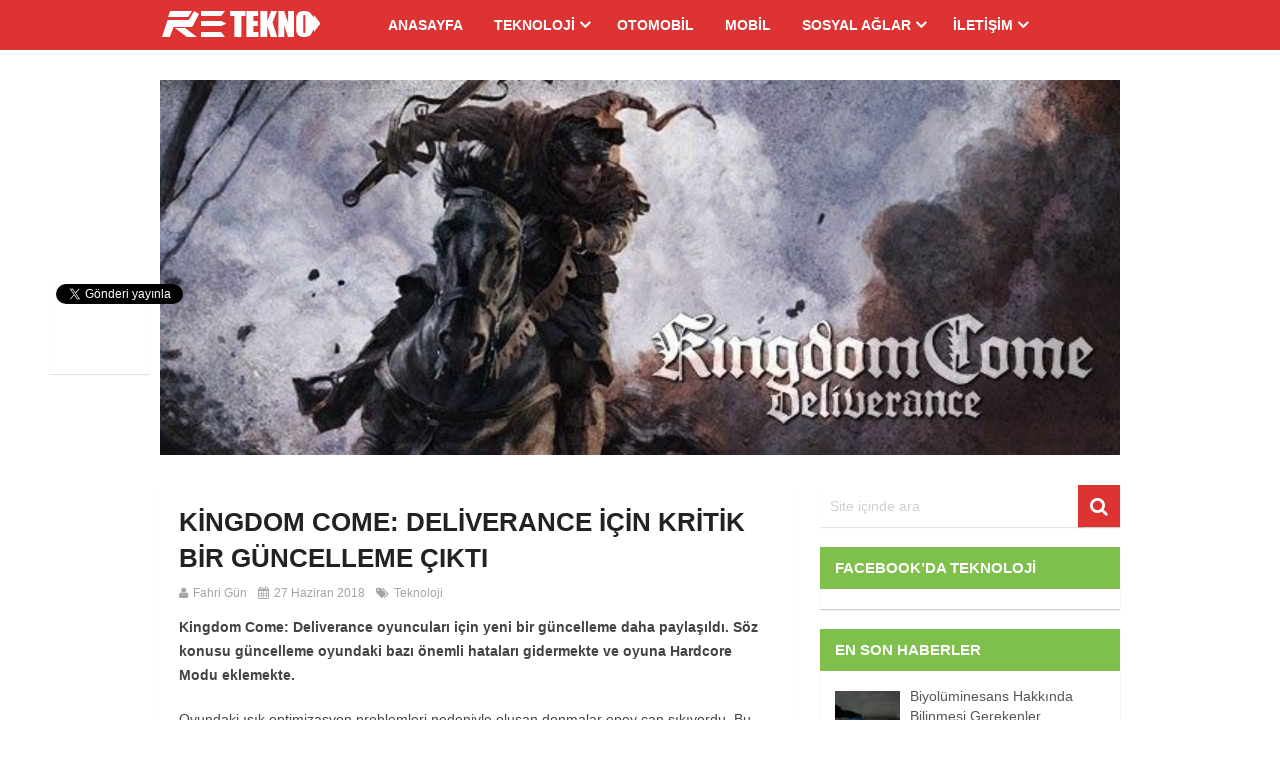

--- FILE ---
content_type: text/html; charset=UTF-8
request_url: https://www.retekno.com/kingdom-come-deliverance-icin-kritik-bir-guncelleme-cikti/
body_size: 15392
content:
<!DOCTYPE html>
<html class="no-js" dir="ltr" lang="tr" prefix="og: https://ogp.me/ns#">
<head>
	<meta charset="UTF-8">
	<!-- Always force latest IE rendering engine (even in intranet) & Chrome Frame -->
	<!--[if IE ]>
	<meta http-equiv="X-UA-Compatible" content="IE=edge,chrome=1">
	<![endif]-->
	<link rel="profile" href="https://gmpg.org/xfn/11" />
	
					<link rel="icon" href="https://www.retekno.com/wp-content/uploads/2017/07/favicon.png" type="image/x-icon" />
		
					<!-- IE10 Tile.-->
			<meta name="msapplication-TileColor" content="#FFFFFF">
			<meta name="msapplication-TileImage" content="https://www.retekno.com/wp-content/uploads/2017/07/tekno.png">
		
					<!--iOS/android/handheld specific -->
			<link rel="apple-touch-icon-precomposed" href="https://www.retekno.com/wp-content/uploads/2017/07/tekno.png" />
		
					<meta name="viewport" content="width=device-width, initial-scale=1">
			<meta name="apple-mobile-web-app-capable" content="yes">
			<meta name="apple-mobile-web-app-status-bar-style" content="black">
		
		
		<meta itemprop="name" content="RETEKNO.COM" />
		<meta itemprop="url" content="https://www.retekno.com" />

												<meta itemprop="creator accountablePerson" content="Fahri Gün" />
						<link rel="pingback" href="https://www.retekno.com/xmlrpc.php" />
	<title>Kingdom Come: Deliverance Hardcore Modu Çıktı | RETEKNO.COM</title>
	<style>img:is([sizes="auto" i], [sizes^="auto," i]) { contain-intrinsic-size: 3000px 1500px }</style>
	
		<!-- All in One SEO 4.5.4 - aioseo.com -->
		<meta name="description" content="Kingdom Come: Deliverance oyunu için son derece etkileyici yeni bir mod çıktı. Hardcore modu ile zorluk seviyesi en üst düzeye çıkıyor." />
		<meta name="robots" content="max-image-preview:large" />
		<meta name="google-site-verification" content="BJlBlkR4qkb61-fAcjJliF3VSlgxgffpfVflzqDY3hI" />
		<meta name="keywords" content="kingdom come,kingdom come: deliverance" />
		<link rel="canonical" href="https://www.retekno.com/kingdom-come-deliverance-icin-kritik-bir-guncelleme-cikti/" />
		<meta name="generator" content="All in One SEO (AIOSEO) 4.5.4" />
		<meta property="og:locale" content="tr_TR" />
		<meta property="og:site_name" content="RETEKNO.COM" />
		<meta property="og:type" content="article" />
		<meta property="og:title" content="Kingdom Come: Deliverance Hardcore Modu Çıktı | RETEKNO.COM" />
		<meta property="og:description" content="Kingdom Come: Deliverance oyunu için son derece etkileyici yeni bir mod çıktı. Hardcore modu ile zorluk seviyesi en üst düzeye çıkıyor." />
		<meta property="og:url" content="https://www.retekno.com/kingdom-come-deliverance-icin-kritik-bir-guncelleme-cikti/" />
		<meta property="og:image" content="https://www.retekno.com/wp-content/uploads/2017/06/re-tekno.png" />
		<meta property="og:image:secure_url" content="https://www.retekno.com/wp-content/uploads/2017/06/re-tekno.png" />
		<meta property="og:image:width" content="144" />
		<meta property="og:image:height" content="144" />
		<meta property="article:published_time" content="2018-06-27T15:28:45+00:00" />
		<meta property="article:modified_time" content="2018-06-27T15:28:45+00:00" />
		<meta name="twitter:card" content="summary" />
		<meta name="twitter:title" content="Kingdom Come: Deliverance Hardcore Modu Çıktı | RETEKNO.COM" />
		<meta name="twitter:description" content="Kingdom Come: Deliverance oyunu için son derece etkileyici yeni bir mod çıktı. Hardcore modu ile zorluk seviyesi en üst düzeye çıkıyor." />
		<meta name="twitter:image" content="https://www.retekno.com/wp-content/uploads/2017/06/re-tekno.png" />
		<meta name="google" content="nositelinkssearchbox" />
		<script type="application/ld+json" class="aioseo-schema">
			{"@context":"https:\/\/schema.org","@graph":[{"@type":"Article","@id":"https:\/\/www.retekno.com\/kingdom-come-deliverance-icin-kritik-bir-guncelleme-cikti\/#article","name":"Kingdom Come: Deliverance Hardcore Modu \u00c7\u0131kt\u0131 | RETEKNO.COM","headline":"Kingdom Come: Deliverance \u0130\u00e7in Kritik Bir G\u00fcncelleme \u00c7\u0131kt\u0131","author":{"@id":"https:\/\/www.retekno.com\/author\/ebw\/#author"},"publisher":{"@id":"https:\/\/www.retekno.com\/#organization"},"image":{"@type":"ImageObject","url":"https:\/\/www.retekno.com\/wp-content\/uploads\/2018\/06\/kng.jpg","width":640,"height":360},"datePublished":"2018-06-27T18:28:45+03:00","dateModified":"2018-06-27T18:28:45+03:00","inLanguage":"tr-TR","mainEntityOfPage":{"@id":"https:\/\/www.retekno.com\/kingdom-come-deliverance-icin-kritik-bir-guncelleme-cikti\/#webpage"},"isPartOf":{"@id":"https:\/\/www.retekno.com\/kingdom-come-deliverance-icin-kritik-bir-guncelleme-cikti\/#webpage"},"articleSection":"Teknoloji, Kingdom Come, Kingdom Come: Deliverance"},{"@type":"BreadcrumbList","@id":"https:\/\/www.retekno.com\/kingdom-come-deliverance-icin-kritik-bir-guncelleme-cikti\/#breadcrumblist","itemListElement":[{"@type":"ListItem","@id":"https:\/\/www.retekno.com\/#listItem","position":1,"name":"Ev","item":"https:\/\/www.retekno.com\/","nextItem":"https:\/\/www.retekno.com\/kingdom-come-deliverance-icin-kritik-bir-guncelleme-cikti\/#listItem"},{"@type":"ListItem","@id":"https:\/\/www.retekno.com\/kingdom-come-deliverance-icin-kritik-bir-guncelleme-cikti\/#listItem","position":2,"name":"Kingdom Come: Deliverance \u0130\u00e7in Kritik Bir G\u00fcncelleme \u00c7\u0131kt\u0131","previousItem":"https:\/\/www.retekno.com\/#listItem"}]},{"@type":"Organization","@id":"https:\/\/www.retekno.com\/#organization","name":"RETEKNO.COM","url":"https:\/\/www.retekno.com\/"},{"@type":"Person","@id":"https:\/\/www.retekno.com\/author\/ebw\/#author","url":"https:\/\/www.retekno.com\/author\/ebw\/","name":"Fahri G\u00fcn","image":{"@type":"ImageObject","@id":"https:\/\/www.retekno.com\/kingdom-come-deliverance-icin-kritik-bir-guncelleme-cikti\/#authorImage","url":"https:\/\/secure.gravatar.com\/avatar\/85912352f78783fedad097e524aea21c74ef49736b0bcf98be1f1435c3225150?s=96&d=mm&r=g","width":96,"height":96,"caption":"Fahri G\u00fcn"}},{"@type":"WebPage","@id":"https:\/\/www.retekno.com\/kingdom-come-deliverance-icin-kritik-bir-guncelleme-cikti\/#webpage","url":"https:\/\/www.retekno.com\/kingdom-come-deliverance-icin-kritik-bir-guncelleme-cikti\/","name":"Kingdom Come: Deliverance Hardcore Modu \u00c7\u0131kt\u0131 | RETEKNO.COM","description":"Kingdom Come: Deliverance oyunu i\u00e7in son derece etkileyici yeni bir mod \u00e7\u0131kt\u0131. Hardcore modu ile zorluk seviyesi en \u00fcst d\u00fczeye \u00e7\u0131k\u0131yor.","inLanguage":"tr-TR","isPartOf":{"@id":"https:\/\/www.retekno.com\/#website"},"breadcrumb":{"@id":"https:\/\/www.retekno.com\/kingdom-come-deliverance-icin-kritik-bir-guncelleme-cikti\/#breadcrumblist"},"author":{"@id":"https:\/\/www.retekno.com\/author\/ebw\/#author"},"creator":{"@id":"https:\/\/www.retekno.com\/author\/ebw\/#author"},"image":{"@type":"ImageObject","url":"https:\/\/www.retekno.com\/wp-content\/uploads\/2018\/06\/kng.jpg","@id":"https:\/\/www.retekno.com\/kingdom-come-deliverance-icin-kritik-bir-guncelleme-cikti\/#mainImage","width":640,"height":360},"primaryImageOfPage":{"@id":"https:\/\/www.retekno.com\/kingdom-come-deliverance-icin-kritik-bir-guncelleme-cikti\/#mainImage"},"datePublished":"2018-06-27T18:28:45+03:00","dateModified":"2018-06-27T18:28:45+03:00"},{"@type":"WebSite","@id":"https:\/\/www.retekno.com\/#website","url":"https:\/\/www.retekno.com\/","name":"RETEKNO.COM","description":"Teknoloji Merkezi","inLanguage":"tr-TR","publisher":{"@id":"https:\/\/www.retekno.com\/#organization"}}]}
		</script>
		<!-- All in One SEO -->

<script type="text/javascript">document.documentElement.className = document.documentElement.className.replace( /\bno-js\b/,'js' );</script><link rel='dns-prefetch' href='//www.googletagmanager.com' />
<link rel="alternate" type="application/rss+xml" title="RETEKNO.COM &raquo; akışı" href="https://www.retekno.com/feed/" />
<link rel="alternate" type="application/rss+xml" title="RETEKNO.COM &raquo; yorum akışı" href="https://www.retekno.com/comments/feed/" />
<script type="text/javascript">
/* <![CDATA[ */
window._wpemojiSettings = {"baseUrl":"https:\/\/s.w.org\/images\/core\/emoji\/16.0.1\/72x72\/","ext":".png","svgUrl":"https:\/\/s.w.org\/images\/core\/emoji\/16.0.1\/svg\/","svgExt":".svg","source":{"concatemoji":"https:\/\/www.retekno.com\/wp-includes\/js\/wp-emoji-release.min.js"}};
/*! This file is auto-generated */
!function(s,n){var o,i,e;function c(e){try{var t={supportTests:e,timestamp:(new Date).valueOf()};sessionStorage.setItem(o,JSON.stringify(t))}catch(e){}}function p(e,t,n){e.clearRect(0,0,e.canvas.width,e.canvas.height),e.fillText(t,0,0);var t=new Uint32Array(e.getImageData(0,0,e.canvas.width,e.canvas.height).data),a=(e.clearRect(0,0,e.canvas.width,e.canvas.height),e.fillText(n,0,0),new Uint32Array(e.getImageData(0,0,e.canvas.width,e.canvas.height).data));return t.every(function(e,t){return e===a[t]})}function u(e,t){e.clearRect(0,0,e.canvas.width,e.canvas.height),e.fillText(t,0,0);for(var n=e.getImageData(16,16,1,1),a=0;a<n.data.length;a++)if(0!==n.data[a])return!1;return!0}function f(e,t,n,a){switch(t){case"flag":return n(e,"\ud83c\udff3\ufe0f\u200d\u26a7\ufe0f","\ud83c\udff3\ufe0f\u200b\u26a7\ufe0f")?!1:!n(e,"\ud83c\udde8\ud83c\uddf6","\ud83c\udde8\u200b\ud83c\uddf6")&&!n(e,"\ud83c\udff4\udb40\udc67\udb40\udc62\udb40\udc65\udb40\udc6e\udb40\udc67\udb40\udc7f","\ud83c\udff4\u200b\udb40\udc67\u200b\udb40\udc62\u200b\udb40\udc65\u200b\udb40\udc6e\u200b\udb40\udc67\u200b\udb40\udc7f");case"emoji":return!a(e,"\ud83e\udedf")}return!1}function g(e,t,n,a){var r="undefined"!=typeof WorkerGlobalScope&&self instanceof WorkerGlobalScope?new OffscreenCanvas(300,150):s.createElement("canvas"),o=r.getContext("2d",{willReadFrequently:!0}),i=(o.textBaseline="top",o.font="600 32px Arial",{});return e.forEach(function(e){i[e]=t(o,e,n,a)}),i}function t(e){var t=s.createElement("script");t.src=e,t.defer=!0,s.head.appendChild(t)}"undefined"!=typeof Promise&&(o="wpEmojiSettingsSupports",i=["flag","emoji"],n.supports={everything:!0,everythingExceptFlag:!0},e=new Promise(function(e){s.addEventListener("DOMContentLoaded",e,{once:!0})}),new Promise(function(t){var n=function(){try{var e=JSON.parse(sessionStorage.getItem(o));if("object"==typeof e&&"number"==typeof e.timestamp&&(new Date).valueOf()<e.timestamp+604800&&"object"==typeof e.supportTests)return e.supportTests}catch(e){}return null}();if(!n){if("undefined"!=typeof Worker&&"undefined"!=typeof OffscreenCanvas&&"undefined"!=typeof URL&&URL.createObjectURL&&"undefined"!=typeof Blob)try{var e="postMessage("+g.toString()+"("+[JSON.stringify(i),f.toString(),p.toString(),u.toString()].join(",")+"));",a=new Blob([e],{type:"text/javascript"}),r=new Worker(URL.createObjectURL(a),{name:"wpTestEmojiSupports"});return void(r.onmessage=function(e){c(n=e.data),r.terminate(),t(n)})}catch(e){}c(n=g(i,f,p,u))}t(n)}).then(function(e){for(var t in e)n.supports[t]=e[t],n.supports.everything=n.supports.everything&&n.supports[t],"flag"!==t&&(n.supports.everythingExceptFlag=n.supports.everythingExceptFlag&&n.supports[t]);n.supports.everythingExceptFlag=n.supports.everythingExceptFlag&&!n.supports.flag,n.DOMReady=!1,n.readyCallback=function(){n.DOMReady=!0}}).then(function(){return e}).then(function(){var e;n.supports.everything||(n.readyCallback(),(e=n.source||{}).concatemoji?t(e.concatemoji):e.wpemoji&&e.twemoji&&(t(e.twemoji),t(e.wpemoji)))}))}((window,document),window._wpemojiSettings);
/* ]]> */
</script>
<style id='wp-emoji-styles-inline-css' type='text/css'>

	img.wp-smiley, img.emoji {
		display: inline !important;
		border: none !important;
		box-shadow: none !important;
		height: 1em !important;
		width: 1em !important;
		margin: 0 0.07em !important;
		vertical-align: -0.1em !important;
		background: none !important;
		padding: 0 !important;
	}
</style>
<link rel='stylesheet' id='wp-block-library-css' href='https://www.retekno.com/wp-includes/css/dist/block-library/style.min.css' type='text/css' media='all' />
<style id='classic-theme-styles-inline-css' type='text/css'>
/*! This file is auto-generated */
.wp-block-button__link{color:#fff;background-color:#32373c;border-radius:9999px;box-shadow:none;text-decoration:none;padding:calc(.667em + 2px) calc(1.333em + 2px);font-size:1.125em}.wp-block-file__button{background:#32373c;color:#fff;text-decoration:none}
</style>
<style id='global-styles-inline-css' type='text/css'>
:root{--wp--preset--aspect-ratio--square: 1;--wp--preset--aspect-ratio--4-3: 4/3;--wp--preset--aspect-ratio--3-4: 3/4;--wp--preset--aspect-ratio--3-2: 3/2;--wp--preset--aspect-ratio--2-3: 2/3;--wp--preset--aspect-ratio--16-9: 16/9;--wp--preset--aspect-ratio--9-16: 9/16;--wp--preset--color--black: #000000;--wp--preset--color--cyan-bluish-gray: #abb8c3;--wp--preset--color--white: #ffffff;--wp--preset--color--pale-pink: #f78da7;--wp--preset--color--vivid-red: #cf2e2e;--wp--preset--color--luminous-vivid-orange: #ff6900;--wp--preset--color--luminous-vivid-amber: #fcb900;--wp--preset--color--light-green-cyan: #7bdcb5;--wp--preset--color--vivid-green-cyan: #00d084;--wp--preset--color--pale-cyan-blue: #8ed1fc;--wp--preset--color--vivid-cyan-blue: #0693e3;--wp--preset--color--vivid-purple: #9b51e0;--wp--preset--gradient--vivid-cyan-blue-to-vivid-purple: linear-gradient(135deg,rgba(6,147,227,1) 0%,rgb(155,81,224) 100%);--wp--preset--gradient--light-green-cyan-to-vivid-green-cyan: linear-gradient(135deg,rgb(122,220,180) 0%,rgb(0,208,130) 100%);--wp--preset--gradient--luminous-vivid-amber-to-luminous-vivid-orange: linear-gradient(135deg,rgba(252,185,0,1) 0%,rgba(255,105,0,1) 100%);--wp--preset--gradient--luminous-vivid-orange-to-vivid-red: linear-gradient(135deg,rgba(255,105,0,1) 0%,rgb(207,46,46) 100%);--wp--preset--gradient--very-light-gray-to-cyan-bluish-gray: linear-gradient(135deg,rgb(238,238,238) 0%,rgb(169,184,195) 100%);--wp--preset--gradient--cool-to-warm-spectrum: linear-gradient(135deg,rgb(74,234,220) 0%,rgb(151,120,209) 20%,rgb(207,42,186) 40%,rgb(238,44,130) 60%,rgb(251,105,98) 80%,rgb(254,248,76) 100%);--wp--preset--gradient--blush-light-purple: linear-gradient(135deg,rgb(255,206,236) 0%,rgb(152,150,240) 100%);--wp--preset--gradient--blush-bordeaux: linear-gradient(135deg,rgb(254,205,165) 0%,rgb(254,45,45) 50%,rgb(107,0,62) 100%);--wp--preset--gradient--luminous-dusk: linear-gradient(135deg,rgb(255,203,112) 0%,rgb(199,81,192) 50%,rgb(65,88,208) 100%);--wp--preset--gradient--pale-ocean: linear-gradient(135deg,rgb(255,245,203) 0%,rgb(182,227,212) 50%,rgb(51,167,181) 100%);--wp--preset--gradient--electric-grass: linear-gradient(135deg,rgb(202,248,128) 0%,rgb(113,206,126) 100%);--wp--preset--gradient--midnight: linear-gradient(135deg,rgb(2,3,129) 0%,rgb(40,116,252) 100%);--wp--preset--font-size--small: 13px;--wp--preset--font-size--medium: 20px;--wp--preset--font-size--large: 36px;--wp--preset--font-size--x-large: 42px;--wp--preset--spacing--20: 0.44rem;--wp--preset--spacing--30: 0.67rem;--wp--preset--spacing--40: 1rem;--wp--preset--spacing--50: 1.5rem;--wp--preset--spacing--60: 2.25rem;--wp--preset--spacing--70: 3.38rem;--wp--preset--spacing--80: 5.06rem;--wp--preset--shadow--natural: 6px 6px 9px rgba(0, 0, 0, 0.2);--wp--preset--shadow--deep: 12px 12px 50px rgba(0, 0, 0, 0.4);--wp--preset--shadow--sharp: 6px 6px 0px rgba(0, 0, 0, 0.2);--wp--preset--shadow--outlined: 6px 6px 0px -3px rgba(255, 255, 255, 1), 6px 6px rgba(0, 0, 0, 1);--wp--preset--shadow--crisp: 6px 6px 0px rgba(0, 0, 0, 1);}:where(.is-layout-flex){gap: 0.5em;}:where(.is-layout-grid){gap: 0.5em;}body .is-layout-flex{display: flex;}.is-layout-flex{flex-wrap: wrap;align-items: center;}.is-layout-flex > :is(*, div){margin: 0;}body .is-layout-grid{display: grid;}.is-layout-grid > :is(*, div){margin: 0;}:where(.wp-block-columns.is-layout-flex){gap: 2em;}:where(.wp-block-columns.is-layout-grid){gap: 2em;}:where(.wp-block-post-template.is-layout-flex){gap: 1.25em;}:where(.wp-block-post-template.is-layout-grid){gap: 1.25em;}.has-black-color{color: var(--wp--preset--color--black) !important;}.has-cyan-bluish-gray-color{color: var(--wp--preset--color--cyan-bluish-gray) !important;}.has-white-color{color: var(--wp--preset--color--white) !important;}.has-pale-pink-color{color: var(--wp--preset--color--pale-pink) !important;}.has-vivid-red-color{color: var(--wp--preset--color--vivid-red) !important;}.has-luminous-vivid-orange-color{color: var(--wp--preset--color--luminous-vivid-orange) !important;}.has-luminous-vivid-amber-color{color: var(--wp--preset--color--luminous-vivid-amber) !important;}.has-light-green-cyan-color{color: var(--wp--preset--color--light-green-cyan) !important;}.has-vivid-green-cyan-color{color: var(--wp--preset--color--vivid-green-cyan) !important;}.has-pale-cyan-blue-color{color: var(--wp--preset--color--pale-cyan-blue) !important;}.has-vivid-cyan-blue-color{color: var(--wp--preset--color--vivid-cyan-blue) !important;}.has-vivid-purple-color{color: var(--wp--preset--color--vivid-purple) !important;}.has-black-background-color{background-color: var(--wp--preset--color--black) !important;}.has-cyan-bluish-gray-background-color{background-color: var(--wp--preset--color--cyan-bluish-gray) !important;}.has-white-background-color{background-color: var(--wp--preset--color--white) !important;}.has-pale-pink-background-color{background-color: var(--wp--preset--color--pale-pink) !important;}.has-vivid-red-background-color{background-color: var(--wp--preset--color--vivid-red) !important;}.has-luminous-vivid-orange-background-color{background-color: var(--wp--preset--color--luminous-vivid-orange) !important;}.has-luminous-vivid-amber-background-color{background-color: var(--wp--preset--color--luminous-vivid-amber) !important;}.has-light-green-cyan-background-color{background-color: var(--wp--preset--color--light-green-cyan) !important;}.has-vivid-green-cyan-background-color{background-color: var(--wp--preset--color--vivid-green-cyan) !important;}.has-pale-cyan-blue-background-color{background-color: var(--wp--preset--color--pale-cyan-blue) !important;}.has-vivid-cyan-blue-background-color{background-color: var(--wp--preset--color--vivid-cyan-blue) !important;}.has-vivid-purple-background-color{background-color: var(--wp--preset--color--vivid-purple) !important;}.has-black-border-color{border-color: var(--wp--preset--color--black) !important;}.has-cyan-bluish-gray-border-color{border-color: var(--wp--preset--color--cyan-bluish-gray) !important;}.has-white-border-color{border-color: var(--wp--preset--color--white) !important;}.has-pale-pink-border-color{border-color: var(--wp--preset--color--pale-pink) !important;}.has-vivid-red-border-color{border-color: var(--wp--preset--color--vivid-red) !important;}.has-luminous-vivid-orange-border-color{border-color: var(--wp--preset--color--luminous-vivid-orange) !important;}.has-luminous-vivid-amber-border-color{border-color: var(--wp--preset--color--luminous-vivid-amber) !important;}.has-light-green-cyan-border-color{border-color: var(--wp--preset--color--light-green-cyan) !important;}.has-vivid-green-cyan-border-color{border-color: var(--wp--preset--color--vivid-green-cyan) !important;}.has-pale-cyan-blue-border-color{border-color: var(--wp--preset--color--pale-cyan-blue) !important;}.has-vivid-cyan-blue-border-color{border-color: var(--wp--preset--color--vivid-cyan-blue) !important;}.has-vivid-purple-border-color{border-color: var(--wp--preset--color--vivid-purple) !important;}.has-vivid-cyan-blue-to-vivid-purple-gradient-background{background: var(--wp--preset--gradient--vivid-cyan-blue-to-vivid-purple) !important;}.has-light-green-cyan-to-vivid-green-cyan-gradient-background{background: var(--wp--preset--gradient--light-green-cyan-to-vivid-green-cyan) !important;}.has-luminous-vivid-amber-to-luminous-vivid-orange-gradient-background{background: var(--wp--preset--gradient--luminous-vivid-amber-to-luminous-vivid-orange) !important;}.has-luminous-vivid-orange-to-vivid-red-gradient-background{background: var(--wp--preset--gradient--luminous-vivid-orange-to-vivid-red) !important;}.has-very-light-gray-to-cyan-bluish-gray-gradient-background{background: var(--wp--preset--gradient--very-light-gray-to-cyan-bluish-gray) !important;}.has-cool-to-warm-spectrum-gradient-background{background: var(--wp--preset--gradient--cool-to-warm-spectrum) !important;}.has-blush-light-purple-gradient-background{background: var(--wp--preset--gradient--blush-light-purple) !important;}.has-blush-bordeaux-gradient-background{background: var(--wp--preset--gradient--blush-bordeaux) !important;}.has-luminous-dusk-gradient-background{background: var(--wp--preset--gradient--luminous-dusk) !important;}.has-pale-ocean-gradient-background{background: var(--wp--preset--gradient--pale-ocean) !important;}.has-electric-grass-gradient-background{background: var(--wp--preset--gradient--electric-grass) !important;}.has-midnight-gradient-background{background: var(--wp--preset--gradient--midnight) !important;}.has-small-font-size{font-size: var(--wp--preset--font-size--small) !important;}.has-medium-font-size{font-size: var(--wp--preset--font-size--medium) !important;}.has-large-font-size{font-size: var(--wp--preset--font-size--large) !important;}.has-x-large-font-size{font-size: var(--wp--preset--font-size--x-large) !important;}
:where(.wp-block-post-template.is-layout-flex){gap: 1.25em;}:where(.wp-block-post-template.is-layout-grid){gap: 1.25em;}
:where(.wp-block-columns.is-layout-flex){gap: 2em;}:where(.wp-block-columns.is-layout-grid){gap: 2em;}
:root :where(.wp-block-pullquote){font-size: 1.5em;line-height: 1.6;}
</style>
<link rel='stylesheet' id='wp-postratings-css' href='https://www.retekno.com/wp-content/plugins/wp-postratings/css/postratings-css.css' type='text/css' media='all' />
<link rel='stylesheet' id='magxp-stylesheet-css' href='https://www.retekno.com/wp-content/themes/mts_magxp/style.css' type='text/css' media='all' />
<style id='magxp-stylesheet-inline-css' type='text/css'>

		body {background-color:#ffffff;background-image:url(https://www.retekno.com/wp-content/themes/mts_magxp/images/nobg.png);}
		#site-header, .navigation ul ul li, .sticky-nav, .navigation.mobile-menu-wrapper {background: #dd3333}
		.footerTop{background-color:#ffffff;background-image:url(https://www.retekno.com/wp-content/themes/mts_magxp/images/nobg.png);}
		.footerBottom{background-image:url(https://www.retekno.com/wp-content/themes/mts_magxp/images/nobg.png);}
		.copyrights { background: #dd3333}
		.sidebar .widget h3 { background: #7fc04c}
		.pace .pace-progress, #mobile-menu-wrapper ul li a:hover, .ball-pulse > div { background: #dd3333; }
		.postauthor h5, .single_post a, .textwidget a, .pnavigation2 a, .sidebar.c-4-12 a:hover, .copyrights a:hover, #site-footer .widget a:hover, .sidebar.c-4-12 a:hover, .related-posts a:hover, .reply a, .title a:hover, .post-info a:hover, #tabber .inside li a:hover, .readMore a, .fn a, a, a:hover, .footer-widgets h3, .widget .wp_review_tab_widget_content .tab_title.selected a, .widget .wpt_widget_content .tab_title.selected a, .latestPost .title a:hover, .navigation ul li a:hover, .mts-cart span a:hover, .slide-caption h2 a:hover, .slide-caption .post-info a:hover, #copyright-note a:hover, .single_post-img header .post-info a:hover, .search-top .ajax-search-results-container a:hover, .search-top .ajax-search-results-container a:hover, .featured-category-title a:hover, .widget .widget-slider .owl-item:hover .slide-caption h2, #site-footer .widget .widget-slider .owl-item:hover .slide-caption h2 { color:#dd3333; }	
		a#pull, thead, #commentform input#submit, .contact-form input[type='submit'], #move-to-top:hover, #searchform .fa-search, .pagination a:hover, #tabber ul.tabs li a.selected, .tagcloud a, .navigation ul .sfHover a, .woocommerce a.button, .woocommerce-page a.button, .woocommerce button.button, .woocommerce-page button.button, .woocommerce input.button, .woocommerce-page input.button, .woocommerce #respond input#submit, .woocommerce-page #respond input#submit, .woocommerce #content input.button, .woocommerce-page #content input.button, .woocommerce .bypostauthor:after, #searchsubmit, .woocommerce nav.woocommerce-pagination ul li span.current, .woocommerce-page nav.woocommerce-pagination ul li span.current, .woocommerce #content nav.woocommerce-pagination ul li span.current, .woocommerce-page #content nav.woocommerce-pagination ul li span.current, .woocommerce nav.woocommerce-pagination ul li a:hover, .woocommerce-page nav.woocommerce-pagination ul li a:hover, .woocommerce #content nav.woocommerce-pagination ul li a:hover, .woocommerce-page #content nav.woocommerce-pagination ul li a:hover, .woocommerce nav.woocommerce-pagination ul li a:focus, .woocommerce-page nav.woocommerce-pagination ul li a:focus, .woocommerce #content nav.woocommerce-pagination ul li a:focus, .woocommerce-page #content nav.woocommerce-pagination ul li a:focus, .f-widget .social-profile-icons ul li a:hover, .widget .wp_review_tab_widget_content .tab_title.selected a:before, .widget .wpt_widget_content .tab_title.selected a:before, .widget .bar, .latestPost .inner-categories, #header .fa-search:hover, .currenttext, .page-numbers.current, .single .pagination a:hover .currenttext, #load-posts a, .single .pagination-single li a:hover, #header .fa-search.active, .latestPost-review-wrapper, .widget .wpt_widget_content #tags-tab-content ul li a, .woocommerce #content input.button.alt, .woocommerce #respond input#submit.alt, .woocommerce-page #content input.button.alt, .woocommerce-page #respond input#submit.alt, .widget_product_search input[type='submit'] { background-color:#dd3333; color: #fff!important; }
		#header ul.sub-menu, .search-top .hideinput, #featured-thumbnail, .search-top #s, .search-top .ajax-search-results-container, #author:focus, #email:focus, #url:focus, #comment:focus {
		border-color: #dd3333; }
		.woocommerce .widget_price_filter .ui-slider .ui-slider-range { background-color:#dd3333!important; }
		.post-image{ border-color:#dd3333; }
		.secondary-navigation a{ border-top-color:#dd3333; }
		.breadcrumb a:hover{ color:#dd3333!important; }
		
		.shareit { top: 277px; left: auto; margin: 0 0 0 -130px; width: 90px; position: fixed; padding: 5px; border:none; border-right: 0; background: #fff; -moz-box-shadow: 0 1px 1px 0 rgba(0,0,0,0.1); -webkit-box-shadow: 0 1px 1px 0 rgba(0,0,0,0.1); box-shadow: 0 1px 1px 0 rgba(0,0,0,0.1); } .share-item {margin: 2px;} .ss-full-width .shareit { margin: 0 0 0 -140px; }
		
		
		
		
		.secondary-navigation li a { border-top: 0; line-height: 50px; }
.secondary-navigation ul li a:hover, #copyright-note a:hover { color: rgba(255, 255, 255, 0.7); }
footer .top-posts .number { color: #555; }
			
</style>
<link rel='stylesheet' id='owl-carousel-css' href='https://www.retekno.com/wp-content/themes/mts_magxp/css/owl.carousel.css' type='text/css' media='all' />
<link rel='stylesheet' id='magnificPopup-css' href='https://www.retekno.com/wp-content/themes/mts_magxp/css/magnific-popup.css' type='text/css' media='all' />
<link rel='stylesheet' id='fontawesome-css' href='https://www.retekno.com/wp-content/themes/mts_magxp/css/font-awesome.min.css' type='text/css' media='all' />
<link rel='stylesheet' id='responsive-css' href='https://www.retekno.com/wp-content/themes/mts_magxp/css/responsive.css' type='text/css' media='all' />
<script type="text/javascript" id="image-watermark-no-right-click-js-before">
/* <![CDATA[ */
var iwArgsNoRightClick = {"rightclick":"Y","draganddrop":"Y"};
/* ]]> */
</script>
<script type="text/javascript" src="https://www.retekno.com/wp-content/plugins/image-watermark/js/no-right-click.js" id="image-watermark-no-right-click-js"></script>
<script type="text/javascript" src="https://www.retekno.com/wp-includes/js/jquery/jquery.min.js" id="jquery-core-js"></script>
<script type="text/javascript" src="https://www.retekno.com/wp-includes/js/jquery/jquery-migrate.min.js" id="jquery-migrate-js"></script>
<script type="text/javascript" id="customscript-js-extra">
/* <![CDATA[ */
var mts_customscript = {"responsive":"1","nav_menu":"both"};
/* ]]> */
</script>
<script type="text/javascript" async="async" src="https://www.retekno.com/wp-content/themes/mts_magxp/js/customscript.js" id="customscript-js"></script>
<script type="text/javascript" async="async" src="https://www.retekno.com/wp-content/themes/mts_magxp/js/zoomout.js" id="jquery-zoomout-js"></script>
<link rel="https://api.w.org/" href="https://www.retekno.com/wp-json/" /><link rel="alternate" title="JSON" type="application/json" href="https://www.retekno.com/wp-json/wp/v2/posts/4222" /><link rel="EditURI" type="application/rsd+xml" title="RSD" href="https://www.retekno.com/xmlrpc.php?rsd" />
<meta name="generator" content="WordPress 6.8.3" />
<link rel='shortlink' href='https://www.retekno.com/?p=4222' />
<link rel="alternate" title="oEmbed (JSON)" type="application/json+oembed" href="https://www.retekno.com/wp-json/oembed/1.0/embed?url=https%3A%2F%2Fwww.retekno.com%2Fkingdom-come-deliverance-icin-kritik-bir-guncelleme-cikti%2F" />
<link rel="alternate" title="oEmbed (XML)" type="text/xml+oembed" href="https://www.retekno.com/wp-json/oembed/1.0/embed?url=https%3A%2F%2Fwww.retekno.com%2Fkingdom-come-deliverance-icin-kritik-bir-guncelleme-cikti%2F&#038;format=xml" />
<meta name="generator" content="Site Kit by Google 1.166.0" />
<style type="text/css">
#header h1 a, #header h2 a { font-family: Helvetica, Arial, sans-serif; font-weight: 700; font-size: 24px; color: #ffffff; }
body { font-family: Helvetica, Arial, sans-serif; font-weight: normal; font-size: 14px; color: #444444; }
.menu li, .menu li a { font-family: Helvetica, Arial, sans-serif; font-weight: 700; font-size: 14px; color: #ffffff; }
.title a { font-family: Helvetica, Arial, sans-serif; font-weight: 700; font-size: 15px; color: #565656; }
.single-title { font-family: Helvetica, Arial, sans-serif; font-weight: 700; font-size: 26px; color: #222222; }
#sidebars .widget { font-family: Helvetica, Arial, sans-serif; font-weight: normal; font-size: 14px; color: #444444; }
.footer-widgets h3 { font-family: Helvetica, Arial, sans-serif; font-weight: 700; font-size: 20px; color: #00aeef; }
.f-widget a, footer .wpt_widget_content a, footer .wp_review_tab_widget_content a, footer .wpt_tab_widget_content a { font-family: Helvetica, Arial, sans-serif; font-weight: normal; font-size: 14px; color: #555555; }
.footer-widgets, .f-widget .top-posts .comment_num, footer .meta, footer .twitter_time, footer .widget .wpt_widget_content .wpt-postmeta, footer .widget .wpt_comment_content, footer .widget .wpt_excerpt, footer .wp_review_tab_widget_content .wp-review-tab-postmeta { font-family: Helvetica, Arial, sans-serif; font-weight: normal; font-size: 14px; color: #7e7d7d; }
.bottom-footer-widgets.footer-widgets h3 { font-family: Helvetica, Arial, sans-serif; font-weight: 700; font-size: 20px; color: #00aeef; }
.bottom-footer-widgets .f-widget a, footer .bottom-footer-widgets .wpt_widget_content a, footer .bottom-footer-widgets .wp_review_tab_widget_content a, footer .bottom-footer-widgets .wpt_tab_widget_content a { font-family: Helvetica, Arial, sans-serif; font-weight: normal; font-size: 14px; color: #555555; }
.bottom-footer-widgets.footer-widgets, .bottom-footer-widgets .f-widget .top-posts .comment_num, footer .bottom-footer-widgets .meta, footer .bottom-footer-widgets .twitter_time, footer .bottom-footer-widgets .widget .wpt_widget_content .wpt-postmeta, footer .bottom-footer-widgets .widget .wpt_comment_content, footer .bottom-footer-widgets .widget .wpt_excerpt, footer .bottom-footer-widgets .wp_review_tab_widget_content .wp-review-tab-postmeta { font-family: Helvetica, Arial, sans-serif; font-weight: normal; font-size: 14px; color: #7e7d7d; }
#copyright-note, #copyright-note a { font-family: Helvetica, Arial, sans-serif; font-weight: normal; font-size: 14px; color: #ffffff; }
h1 { font-family: Helvetica, Arial, sans-serif; font-weight: 700; font-size: 28px; color: #222222; }
h2 { font-family: Helvetica, Arial, sans-serif; font-weight: 700; font-size: 24px; color: #222222; }
h3 { font-family: Helvetica, Arial, sans-serif; font-weight: 700; font-size: 22px; color: #222222; }
h4 { font-family: Helvetica, Arial, sans-serif; font-weight: 700; font-size: 20px; color: #222222; }
h5 { font-family: Helvetica, Arial, sans-serif; font-weight: 700; font-size: 18px; color: #222222; }
h6 { font-family: Helvetica, Arial, sans-serif; font-weight: 700; font-size: 16px; color: #222222; }
</style>
<script src="https://mc.yandex.ru/metrika/watch.js" type="text/javascript"></script>
<script type="text/javascript" >
try {
    var yaCounter45441570 = new Ya.Metrika({
        id:45441570,
        clickmap:true,
        trackLinks:true,
        accurateTrackBounce:true,
        webvisor:true
    });
} catch(e) { }
</script>
<noscript><div><img src="https://mc.yandex.ru/watch/45441570" style="position:absolute; left:-9999px;" alt="" /></div></noscript><script type="application/ld+json">
{
    "@context": "http://schema.org",
    "@type": "BlogPosting",
    "mainEntityOfPage": {
        "@type": "WebPage",
        "@id": "https://www.retekno.com/kingdom-come-deliverance-icin-kritik-bir-guncelleme-cikti/"
    },
    "headline": "Kingdom Come: Deliverance Hardcore Modu Çıktı | RETEKNO.COM",
    "image": {
        "@type": "ImageObject",
        "url": "https://www.retekno.com/wp-content/uploads/2018/06/kng.jpg",
        "width": 640,
        "height": 360
    },
    "datePublished": "2018-06-27T18:28:45+0300",
    "dateModified": "2018-06-27T18:28:45+0300",
    "author": {
        "@type": "Person",
        "name": "Fahri Gün"
    },
    "publisher": {
        "@type": "Organization",
        "name": "RETEKNO.COM",
        "logo": {
            "@type": "ImageObject",
            "url": "https://www.retekno.com/wp-content/uploads/2017/07/logo.png",
            "width": 163,
            "height": 33
        }
    },
    "description": "Kingdom Come: Deliverance oyuncuları için yeni bir güncelleme daha paylaşıldı. Söz konusu güncelleme oyundaki "
}
</script>
<style type="text/css">.recentcomments a{display:inline !important;padding:0 !important;margin:0 !important;}</style></head>
<body data-rsssl=1 id="blog" class="wp-singular post-template-default single single-post postid-4222 single-format-standard wp-theme-mts_magxp main" itemscope itemtype="http://schema.org/WebPage">	   
	<header id="site-header" role="banner" itemscope itemtype="http://schema.org/WPHeader">
				<div id="catcher"></div>
		<div id="sticky" role="navigation">
		<div class="inner-sticky">
					<div class="container">
				<div id="header">
					<div class="logo-wrap">
																					<h2 id="logo" class="image-logo" itemprop="headline">
									<a href="https://www.retekno.com"><img src="https://www.retekno.com/wp-content/uploads/2017/07/logo.png" alt="RETEKNO.COM" width="163" height="33"></a>
								</h2><!-- END #logo -->
																		</div>
											<div id="secondary-navigation" class="secondary-navigation" role="navigation" itemscope itemtype="http://schema.org/SiteNavigationElement">
							<a href="#" id="pull" class="toggle-mobile-menu">Menu</a>
															<nav class="navigation clearfix">
																			<ul id="menu-menu-1" class="menu clearfix"><li id="menu-item-175" class="menu-item menu-item-type-custom menu-item-object-custom menu-item-home"><a href="https://www.retekno.com/"> <style>#menu-item-175 a, .menu-item-175-megamenu, #menu-item-175 .sub-menu { border-color:  !important; } 
#menu-item-175 a:hover, #wpmm-megamenu.menu-item-175-megamenu a:hover, #wpmm-megamenu.menu-item-175-megamenu .wpmm-posts .wpmm-entry-title a:hover { color:  !important; }</style>Anasayfa</a></li>
<li id="menu-item-476" class="menu-item menu-item-type-taxonomy menu-item-object-category current-post-ancestor current-menu-parent current-post-parent menu-item-has-children"><a href="https://www.retekno.com/teknoloji/"> <style>#menu-item-476 a, .menu-item-476-megamenu, #menu-item-476 .sub-menu { border-color:  !important; } 
#menu-item-476 a:hover, #wpmm-megamenu.menu-item-476-megamenu a:hover, #wpmm-megamenu.menu-item-476-megamenu .wpmm-posts .wpmm-entry-title a:hover { color:  !important; }</style>Teknoloji</a>
<ul class="sub-menu">
	<li id="menu-item-477" class="menu-item menu-item-type-taxonomy menu-item-object-category"><a href="https://www.retekno.com/donanim/"> <style>#menu-item-477 a, .menu-item-477-megamenu, #menu-item-477 .sub-menu { border-color:  !important; } 
#menu-item-477 a:hover, #wpmm-megamenu.menu-item-477-megamenu a:hover, #wpmm-megamenu.menu-item-477-megamenu .wpmm-posts .wpmm-entry-title a:hover { color:  !important; }</style>Donanım</a></li>
</ul>
</li>
<li id="menu-item-184" class="menu-item menu-item-type-taxonomy menu-item-object-category"><a href="https://www.retekno.com/otomobil/"> <style>#menu-item-184 a, .menu-item-184-megamenu, #menu-item-184 .sub-menu { border-color:  !important; } 
#menu-item-184 a:hover, #wpmm-megamenu.menu-item-184-megamenu a:hover, #wpmm-megamenu.menu-item-184-megamenu .wpmm-posts .wpmm-entry-title a:hover { color:  !important; }</style>Otomobil</a></li>
<li id="menu-item-475" class="menu-item menu-item-type-taxonomy menu-item-object-category"><a href="https://www.retekno.com/mobil/"> <style>#menu-item-475 a, .menu-item-475-megamenu, #menu-item-475 .sub-menu { border-color:  !important; } 
#menu-item-475 a:hover, #wpmm-megamenu.menu-item-475-megamenu a:hover, #wpmm-megamenu.menu-item-475-megamenu .wpmm-posts .wpmm-entry-title a:hover { color:  !important; }</style>Mobil</a></li>
<li id="menu-item-194" class="menu-item menu-item-type-custom menu-item-object-custom menu-item-home menu-item-has-children"><a href="https://www.retekno.com"> <style>#menu-item-194 a, .menu-item-194-megamenu, #menu-item-194 .sub-menu { border-color:  !important; } 
#menu-item-194 a:hover, #wpmm-megamenu.menu-item-194-megamenu a:hover, #wpmm-megamenu.menu-item-194-megamenu .wpmm-posts .wpmm-entry-title a:hover { color:  !important; }</style>Sosyal Ağlar</a>
<ul class="sub-menu">
	<li id="menu-item-188" class="menu-item menu-item-type-taxonomy menu-item-object-category"><a href="https://www.retekno.com/instagram/"> <style>#menu-item-188 a, .menu-item-188-megamenu, #menu-item-188 .sub-menu { border-color:  !important; } 
#menu-item-188 a:hover, #wpmm-megamenu.menu-item-188-megamenu a:hover, #wpmm-megamenu.menu-item-188-megamenu .wpmm-posts .wpmm-entry-title a:hover { color:  !important; }</style>Instagram</a></li>
	<li id="menu-item-478" class="menu-item menu-item-type-taxonomy menu-item-object-category"><a href="https://www.retekno.com/facebook/"> <style>#menu-item-478 a, .menu-item-478-megamenu, #menu-item-478 .sub-menu { border-color:  !important; } 
#menu-item-478 a:hover, #wpmm-megamenu.menu-item-478-megamenu a:hover, #wpmm-megamenu.menu-item-478-megamenu .wpmm-posts .wpmm-entry-title a:hover { color:  !important; }</style>Facebook</a></li>
	<li id="menu-item-479" class="menu-item menu-item-type-taxonomy menu-item-object-category"><a href="https://www.retekno.com/twitter/"> <style>#menu-item-479 a, .menu-item-479-megamenu, #menu-item-479 .sub-menu { border-color:  !important; } 
#menu-item-479 a:hover, #wpmm-megamenu.menu-item-479-megamenu a:hover, #wpmm-megamenu.menu-item-479-megamenu .wpmm-posts .wpmm-entry-title a:hover { color:  !important; }</style>Twitter</a></li>
</ul>
</li>
<li id="menu-item-1296" class="menu-item menu-item-type-post_type menu-item-object-page menu-item-has-children"><a href="https://www.retekno.com/iletisim/"> <style>#menu-item-1296 a, .menu-item-1296-megamenu, #menu-item-1296 .sub-menu { border-color:  !important; } 
#menu-item-1296 a:hover, #wpmm-megamenu.menu-item-1296-megamenu a:hover, #wpmm-megamenu.menu-item-1296-megamenu .wpmm-posts .wpmm-entry-title a:hover { color:  !important; }</style>İletişim</a>
<ul class="sub-menu">
	<li id="menu-item-1295" class="menu-item menu-item-type-post_type menu-item-object-page"><a href="https://www.retekno.com/kunye/"> <style>#menu-item-1295 a, .menu-item-1295-megamenu, #menu-item-1295 .sub-menu { border-color:  !important; } 
#menu-item-1295 a:hover, #wpmm-megamenu.menu-item-1295-megamenu a:hover, #wpmm-megamenu.menu-item-1295-megamenu .wpmm-posts .wpmm-entry-title a:hover { color:  !important; }</style>Künye</a></li>
</ul>
</li>
</ul>																	</nav>
								<nav class="navigation mobile-only clearfix mobile-menu-wrapper">
									<ul id="menu-menu-2" class="menu clearfix"><li id="menu-item-175" class="menu-item menu-item-type-custom menu-item-object-custom menu-item-home"><a href="https://www.retekno.com/"> <style>#menu-item-175 a, .menu-item-175-megamenu, #menu-item-175 .sub-menu { border-color:  !important; } 
#menu-item-175 a:hover, #wpmm-megamenu.menu-item-175-megamenu a:hover, #wpmm-megamenu.menu-item-175-megamenu .wpmm-posts .wpmm-entry-title a:hover { color:  !important; }</style>Anasayfa</a></li>
<li id="menu-item-476" class="menu-item menu-item-type-taxonomy menu-item-object-category current-post-ancestor current-menu-parent current-post-parent menu-item-has-children"><a href="https://www.retekno.com/teknoloji/"> <style>#menu-item-476 a, .menu-item-476-megamenu, #menu-item-476 .sub-menu { border-color:  !important; } 
#menu-item-476 a:hover, #wpmm-megamenu.menu-item-476-megamenu a:hover, #wpmm-megamenu.menu-item-476-megamenu .wpmm-posts .wpmm-entry-title a:hover { color:  !important; }</style>Teknoloji</a>
<ul class="sub-menu">
	<li id="menu-item-477" class="menu-item menu-item-type-taxonomy menu-item-object-category"><a href="https://www.retekno.com/donanim/"> <style>#menu-item-477 a, .menu-item-477-megamenu, #menu-item-477 .sub-menu { border-color:  !important; } 
#menu-item-477 a:hover, #wpmm-megamenu.menu-item-477-megamenu a:hover, #wpmm-megamenu.menu-item-477-megamenu .wpmm-posts .wpmm-entry-title a:hover { color:  !important; }</style>Donanım</a></li>
</ul>
</li>
<li id="menu-item-184" class="menu-item menu-item-type-taxonomy menu-item-object-category"><a href="https://www.retekno.com/otomobil/"> <style>#menu-item-184 a, .menu-item-184-megamenu, #menu-item-184 .sub-menu { border-color:  !important; } 
#menu-item-184 a:hover, #wpmm-megamenu.menu-item-184-megamenu a:hover, #wpmm-megamenu.menu-item-184-megamenu .wpmm-posts .wpmm-entry-title a:hover { color:  !important; }</style>Otomobil</a></li>
<li id="menu-item-475" class="menu-item menu-item-type-taxonomy menu-item-object-category"><a href="https://www.retekno.com/mobil/"> <style>#menu-item-475 a, .menu-item-475-megamenu, #menu-item-475 .sub-menu { border-color:  !important; } 
#menu-item-475 a:hover, #wpmm-megamenu.menu-item-475-megamenu a:hover, #wpmm-megamenu.menu-item-475-megamenu .wpmm-posts .wpmm-entry-title a:hover { color:  !important; }</style>Mobil</a></li>
<li id="menu-item-194" class="menu-item menu-item-type-custom menu-item-object-custom menu-item-home menu-item-has-children"><a href="https://www.retekno.com"> <style>#menu-item-194 a, .menu-item-194-megamenu, #menu-item-194 .sub-menu { border-color:  !important; } 
#menu-item-194 a:hover, #wpmm-megamenu.menu-item-194-megamenu a:hover, #wpmm-megamenu.menu-item-194-megamenu .wpmm-posts .wpmm-entry-title a:hover { color:  !important; }</style>Sosyal Ağlar</a>
<ul class="sub-menu">
	<li id="menu-item-188" class="menu-item menu-item-type-taxonomy menu-item-object-category"><a href="https://www.retekno.com/instagram/"> <style>#menu-item-188 a, .menu-item-188-megamenu, #menu-item-188 .sub-menu { border-color:  !important; } 
#menu-item-188 a:hover, #wpmm-megamenu.menu-item-188-megamenu a:hover, #wpmm-megamenu.menu-item-188-megamenu .wpmm-posts .wpmm-entry-title a:hover { color:  !important; }</style>Instagram</a></li>
	<li id="menu-item-478" class="menu-item menu-item-type-taxonomy menu-item-object-category"><a href="https://www.retekno.com/facebook/"> <style>#menu-item-478 a, .menu-item-478-megamenu, #menu-item-478 .sub-menu { border-color:  !important; } 
#menu-item-478 a:hover, #wpmm-megamenu.menu-item-478-megamenu a:hover, #wpmm-megamenu.menu-item-478-megamenu .wpmm-posts .wpmm-entry-title a:hover { color:  !important; }</style>Facebook</a></li>
	<li id="menu-item-479" class="menu-item menu-item-type-taxonomy menu-item-object-category"><a href="https://www.retekno.com/twitter/"> <style>#menu-item-479 a, .menu-item-479-megamenu, #menu-item-479 .sub-menu { border-color:  !important; } 
#menu-item-479 a:hover, #wpmm-megamenu.menu-item-479-megamenu a:hover, #wpmm-megamenu.menu-item-479-megamenu .wpmm-posts .wpmm-entry-title a:hover { color:  !important; }</style>Twitter</a></li>
</ul>
</li>
<li id="menu-item-1296" class="menu-item menu-item-type-post_type menu-item-object-page menu-item-has-children"><a href="https://www.retekno.com/iletisim/"> <style>#menu-item-1296 a, .menu-item-1296-megamenu, #menu-item-1296 .sub-menu { border-color:  !important; } 
#menu-item-1296 a:hover, #wpmm-megamenu.menu-item-1296-megamenu a:hover, #wpmm-megamenu.menu-item-1296-megamenu .wpmm-posts .wpmm-entry-title a:hover { color:  !important; }</style>İletişim</a>
<ul class="sub-menu">
	<li id="menu-item-1295" class="menu-item menu-item-type-post_type menu-item-object-page"><a href="https://www.retekno.com/kunye/"> <style>#menu-item-1295 a, .menu-item-1295-megamenu, #menu-item-1295 .sub-menu { border-color:  !important; } 
#menu-item-1295 a:hover, #wpmm-megamenu.menu-item-1295-megamenu a:hover, #wpmm-megamenu.menu-item-1295-megamenu .wpmm-posts .wpmm-entry-title a:hover { color:  !important; }</style>Künye</a></li>
</ul>
</li>
</ul>								</nav>
													</div>
					
														</div><!--#header-->
			</div><!--.container-->
				</div>
		</div>
			</header>	<div class="main-container">
		<div id="page" class="single zoomout clearfix">
							         <div id="zoom-out-effect"><div id="zoom-out-bg" style="background-image: url(https://www.retekno.com/wp-content/uploads/2018/06/kng.jpg);"></div></div>
    			<article class="article">
				<div id="content_box" >
											<div id="post-4222" class="g post post-4222 type-post status-publish format-standard has-post-thumbnail hentry category-teknoloji tag-kingdom-come tag-kingdom-come-deliverance has_thumb">
							<div class="single_post">
		<header>
		<h1 class="title single-title entry-title">Kingdom Come: Deliverance İçin Kritik Bir Güncelleme Çıktı</h1>
					<div class="post-info">
								<span class="theauthor"><i class="fa fa-user"></i>&nbsp;<span><a href="https://www.retekno.com/author/ebw/" title="Fahri Gün tarafından yazılan yazılar" rel="author">Fahri Gün</a></span></span>
							<span class="thetime updated"><i class="fa fa-calendar"></i>&nbsp;<span>27 Haziran 2018</span></span>
							<span class="thecategory"><i class="fa fa-tags"></i>&nbsp;<a href="https://www.retekno.com/teknoloji/" title="View all posts in Teknoloji">Teknoloji</a></span>
						</div>
			</header><!--.headline_area-->
	<div class="post-single-content box mark-links entry-content">
							<!-- Start Share Buttons -->
			<div class="shareit floating">
								<!-- Twitter -->
				<span class="share-item twitterbtn">
					<a href="https://twitter.com/share" class="twitter-share-button" data-via="Reteknocom">Tweet</a>
				</span>
							<!-- GPlus -->
				<span class="share-item gplusbtn">
					<g:plusone size="medium"></g:plusone>
				</span>
							<!-- Facebook -->
				<span class="share-item facebookbtn">
					<div id="fb-root"></div>
					<div class="fb-like" data-send="false" data-layout="button_count" data-width="150" data-show-faces="false"></div>
				</span>
						</div>
			<!-- end Share Buttons -->
				<div class="thecontent">
			<p><strong>Kingdom Come: Deliverance oyuncuları için yeni bir güncelleme daha paylaşıldı. Söz konusu güncelleme oyundaki bazı önemli hataları gidermekte ve oyuna Hardcore Modu eklemekte.</strong></p>
<p>Oyundaki ışık optimizasyon problemleri nedeniyle oluşan donmalar epey can sıkıyordu. Bu durumun önüne geçmek isteyen WarHorse, bir güncelleme yayınladı. Güncellemeyle beraber donma sorunu ortadan kalktı. Aynı zamanda bazı NPC sorunları da giderildi. Oyunun biraz daha stabil bir hale gelmesi sağlanmış oldu.</p>
<p>Kingdom Come: Deliverance kendi içerisinde zorluk seviyeleri bulunan bir oyun ancak en zor seviye bile size yetmiyorsa Hardcore isimli yeni modun tam size göre olduğunu söyleyebiliriz. Geliştirici WarHorse, güncellemeyle beraber oyuna yeni bir zorluk modu ekliyor. Bu zorluk modu, benzeri görülmemiş zorluk derecelerini oyuna enjekte ediyor. En zor seviyeyi seçtiğinizde artık ufak tefek bazı oyuncu yardımları da kaldırılıyor ve NPC&#8217;ler çok daha güçlü oluyor. Bu yüzden oyunu bitirebilmeniz çok daha uzun zaman alıyor.</p>
<h5>Yenilikçi grafikleri ve oynanış tarzıyla beğenilmişti</h5>
<p>Şubat ayında piyasaya sürülen Kingdom Come: Deliverance, beklenenden çok daha fazla beğenilmişti. Sahip olduğu gerçekçi grafikler ve oynanış sistemiyle pek çok hayran kazandı.  Warhorse Studios oyun için sürekli güncelleştirmeler, modlar yayınlayarak Deliverance&#8217;i daha da güzel bir hale getirmeye devam ediyor.</p>

<script type="text/javascript">
jQuery(document).ready(function($) {
	$.post('https://www.retekno.com/wp-admin/admin-ajax.php', {action: 'wpt_view_count', id: '4222'});
});
</script>		</div>
				 
			</div><!--.post-single-content-->
</div><!--.single_post-->

	
			<!-- Start Related Posts -->
			<div class="related-posts"><h4>Benzer Haberler</h4>				<article class="latestPost excerpt  ">
					<div class="featured-wrap clearfix">
						<a href="https://www.retekno.com/kingdom-come-deliverance-hakkinda-buyuk-firsat/" title="Kingdom Come: Deliverance Hakkında Büyük Fırsat!" class="post-image post-image-left" style="border-color: #1b43d3;">
							<div class="featured-thumbnail"><img width="203" height="150" src="https://www.retekno.com/wp-content/uploads/2018/02/kingdomm-203x150.jpg" class="attachment-magxp-featured size-magxp-featured wp-post-image" alt="" title="" decoding="async" /></div>													</a>
												<div class="inner-categories" style="background: #1b43d3;"><a href="https://www.retekno.com/teknoloji/" title="View all posts in Teknoloji">Teknoloji</a></div>
											</div>
					<header>
						<h2 class="title front-view-title">
							<a href="https://www.retekno.com/kingdom-come-deliverance-hakkinda-buyuk-firsat/" title="Kingdom Come: Deliverance Hakkında Büyük Fırsat!">Kingdom Come: Deliverance Hakkında Büyük Fırsat!							</a>
						</h2>
								<div class="post-info">
								<span class="thetime updated"><span>7 Eylül 2019</span></span>
						</div>
							</header>
				</article><!--.post.excerpt-->
								<article class="latestPost excerpt  ">
					<div class="featured-wrap clearfix">
						<a href="https://www.retekno.com/yeni-kingdom-come-deliverance-ek-paketiyle-koy-muhtarligi-yapiyoruz/" title="Yeni Kingdom Come: Deliverance Ek Paketiyle Köy Muhtarlığı Yapıyoruz!" class="post-image post-image-left" style="border-color: #1b43d3;">
							<div class="featured-thumbnail"><img width="203" height="150" src="https://www.retekno.com/wp-content/uploads/2018/07/kirg-203x150.jpg" class="attachment-magxp-featured size-magxp-featured wp-post-image" alt="" title="" decoding="async" /></div>													</a>
												<div class="inner-categories" style="background: #1b43d3;"><a href="https://www.retekno.com/teknoloji/" title="View all posts in Teknoloji">Teknoloji</a></div>
											</div>
					<header>
						<h2 class="title front-view-title">
							<a href="https://www.retekno.com/yeni-kingdom-come-deliverance-ek-paketiyle-koy-muhtarligi-yapiyoruz/" title="Yeni Kingdom Come: Deliverance Ek Paketiyle Köy Muhtarlığı Yapıyoruz!">Yeni Kingdom Come: Deliverance Ek Paketiyle ...							</a>
						</h2>
								<div class="post-info">
								<span class="thetime updated"><span>6 Temmuz 2018</span></span>
						</div>
							</header>
				</article><!--.post.excerpt-->
								<article class="latestPost excerpt  last">
					<div class="featured-wrap clearfix">
						<a href="https://www.retekno.com/kingdom-come-deliverance-anlik-oyuncu-sayisi-95-863-oldu/" title="Kingdom Come: Deliverance Anlık Oyuncu Sayısı 95.863 Oldu!" class="post-image post-image-left" style="border-color: #1b43d3;">
							<div class="featured-thumbnail"><img width="203" height="150" src="https://www.retekno.com/wp-content/uploads/2018/02/kingdomm-203x150.jpg" class="attachment-magxp-featured size-magxp-featured wp-post-image" alt="" title="" decoding="async" /></div>													</a>
												<div class="inner-categories" style="background: #1b43d3;"><a href="https://www.retekno.com/teknoloji/" title="View all posts in Teknoloji">Teknoloji</a></div>
											</div>
					<header>
						<h2 class="title front-view-title">
							<a href="https://www.retekno.com/kingdom-come-deliverance-anlik-oyuncu-sayisi-95-863-oldu/" title="Kingdom Come: Deliverance Anlık Oyuncu Sayısı 95.863 Oldu!">Kingdom Come: Deliverance Anlık Oyuncu Sayısı ...							</a>
						</h2>
								<div class="post-info">
								<span class="thetime updated"><span>19 Şubat 2018</span></span>
						</div>
							</header>
				</article><!--.post.excerpt-->
				</div>			<!-- .related-posts -->
		
						</div><!--.g post-->
						<!-- You can start editing here. -->

									</div>
			</article>
				<aside class="sidebar c-4-12" role="complementary" itemscope itemtype="http://schema.org/WPSideBar">
		<div id="sidebars" class="g">
			<div class="sidebar">
				<div id="search-2" class="widget widget_search"><form method="get" id="searchform" class="search-form" action="https://www.retekno.com" _lpchecked="1">
	<fieldset>
		<input type="text" name="s" id="s" value="" placeholder="Site içinde ara"  />
		<input id="search-image" class="sbutton" type="submit" value="" />
		<i class="fa fa-search"></i>
	</fieldset>
</form>
</div><div id="facebook-like-widget-2" class="widget facebook_like"><h3 class="widget-title">Facebook&#8217;da Teknoloji</h3>			<div class="fb-page" data-href="http://facebook.com/reteknocom" data-width="300" data-hide-cover="true" data-show-facepile="true" data-show-posts="false"></div>
		</div><div id="mts_recent_posts_widget-2" class="widget widget_mts_recent_posts_widget horizontal-small"><h3 class="widget-title">En Son Haberler</h3><ul class="advanced-recent-posts">			<li class="post-box horizontal-small horizontal-container"><div class="horizontal-container-inner">								<div class="post-img">
					<a href="https://www.retekno.com/biyoluminesans-hakkinda-bilinmesi-gerekenler/" title="Biyolüminesans Hakkında Bilinmesi Gerekenler">
													<img width="65" height="65" src="https://www.retekno.com/wp-content/uploads/2024/10/Biyolüminesans--65x65.jpeg" class="attachment-magxp-widgetthumb size-magxp-widgetthumb wp-post-image" alt="" title="" decoding="async" loading="lazy" srcset="https://www.retekno.com/wp-content/uploads/2024/10/Biyolüminesans--65x65.jpeg 65w, https://www.retekno.com/wp-content/uploads/2024/10/Biyolüminesans--150x150.jpeg 150w, https://www.retekno.com/wp-content/uploads/2024/10/Biyolüminesans--125x125.jpeg 125w" sizes="auto, (max-width: 65px) 100vw, 65px" />											</a>
				</div>
								<div class="post-data">
					<div class="post-data-container">
						<div class="post-title">
							<a href="https://www.retekno.com/biyoluminesans-hakkinda-bilinmesi-gerekenler/" title="Biyolüminesans Hakkında Bilinmesi Gerekenler">Biyolüminesans Hakkında Bilinmesi Gerekenler</a>
						</div>
												<div class="post-info">
															<span class="thetime updated">31 Ekim 2024</span>
																						<span class="thecomment"> </span>
													</div> <!--.post-info-->
																	</div>
				</div>
			</div></li>					<li class="post-box horizontal-small horizontal-container"><div class="horizontal-container-inner">								<div class="post-img">
					<a href="https://www.retekno.com/epic-games-iddiali-bir-oyunu-daha-ucretsiz-hale-getirdi/" title="Epic Games İddialı Bir Oyunu Daha Ücretsiz Hale Getirdi">
													<img width="65" height="65" src="https://www.retekno.com/wp-content/uploads/2024/10/epic-witch-it-65x65.jpeg" class="attachment-magxp-widgetthumb size-magxp-widgetthumb wp-post-image" alt="" title="" decoding="async" loading="lazy" srcset="https://www.retekno.com/wp-content/uploads/2024/10/epic-witch-it-65x65.jpeg 65w, https://www.retekno.com/wp-content/uploads/2024/10/epic-witch-it-150x150.jpeg 150w, https://www.retekno.com/wp-content/uploads/2024/10/epic-witch-it-125x125.jpeg 125w" sizes="auto, (max-width: 65px) 100vw, 65px" />											</a>
				</div>
								<div class="post-data">
					<div class="post-data-container">
						<div class="post-title">
							<a href="https://www.retekno.com/epic-games-iddiali-bir-oyunu-daha-ucretsiz-hale-getirdi/" title="Epic Games İddialı Bir Oyunu Daha Ücretsiz Hale Getirdi">Epic Games İddialı Bir Oyunu Daha Ücretsiz&nbsp;&hellip;</a>
						</div>
												<div class="post-info">
															<span class="thetime updated">27 Ekim 2024</span>
																						<span class="thecomment"> </span>
													</div> <!--.post-info-->
																	</div>
				</div>
			</div></li>					<li class="post-box horizontal-small horizontal-container"><div class="horizontal-container-inner">								<div class="post-img">
					<a href="https://www.retekno.com/aktif-gurultu-engelleme-fonksiyonu-hakkinda-bilinmesi-gerekenler/" title="Aktif Gürültü Engelleme Fonksiyonu Hakkında Bilinmesi Gerekenler">
													<img width="65" height="65" src="https://www.retekno.com/wp-content/uploads/2024/10/aktif-gürültü-engelleme-65x65.jpeg" class="attachment-magxp-widgetthumb size-magxp-widgetthumb wp-post-image" alt="" title="" decoding="async" loading="lazy" srcset="https://www.retekno.com/wp-content/uploads/2024/10/aktif-gürültü-engelleme-65x65.jpeg 65w, https://www.retekno.com/wp-content/uploads/2024/10/aktif-gürültü-engelleme-150x150.jpeg 150w, https://www.retekno.com/wp-content/uploads/2024/10/aktif-gürültü-engelleme-125x125.jpeg 125w" sizes="auto, (max-width: 65px) 100vw, 65px" />											</a>
				</div>
								<div class="post-data">
					<div class="post-data-container">
						<div class="post-title">
							<a href="https://www.retekno.com/aktif-gurultu-engelleme-fonksiyonu-hakkinda-bilinmesi-gerekenler/" title="Aktif Gürültü Engelleme Fonksiyonu Hakkında Bilinmesi Gerekenler">Aktif Gürültü Engelleme Fonksiyonu Hakkında Bilinmesi Gerekenler</a>
						</div>
												<div class="post-info">
															<span class="thetime updated">23 Ekim 2024</span>
																						<span class="thecomment"> </span>
													</div> <!--.post-info-->
																	</div>
				</div>
			</div></li>					<li class="post-box horizontal-small horizontal-container"><div class="horizontal-container-inner">								<div class="post-img">
					<a href="https://www.retekno.com/algoritma-analizi-hakkinda-bilinmesi-gerekenler/" title="Algoritma Analizi Hakkında Bilinmesi Gerekenler">
													<img width="65" height="65" src="https://www.retekno.com/wp-content/uploads/2024/10/algoritma-65x65.jpeg" class="attachment-magxp-widgetthumb size-magxp-widgetthumb wp-post-image" alt="" title="" decoding="async" loading="lazy" srcset="https://www.retekno.com/wp-content/uploads/2024/10/algoritma-65x65.jpeg 65w, https://www.retekno.com/wp-content/uploads/2024/10/algoritma-150x150.jpeg 150w, https://www.retekno.com/wp-content/uploads/2024/10/algoritma-125x125.jpeg 125w" sizes="auto, (max-width: 65px) 100vw, 65px" />											</a>
				</div>
								<div class="post-data">
					<div class="post-data-container">
						<div class="post-title">
							<a href="https://www.retekno.com/algoritma-analizi-hakkinda-bilinmesi-gerekenler/" title="Algoritma Analizi Hakkında Bilinmesi Gerekenler">Algoritma Analizi Hakkında Bilinmesi Gerekenler</a>
						</div>
												<div class="post-info">
															<span class="thetime updated">21 Ekim 2024</span>
																						<span class="thecomment"> </span>
													</div> <!--.post-info-->
																	</div>
				</div>
			</div></li>					<li class="post-box horizontal-small horizontal-container"><div class="horizontal-container-inner">								<div class="post-img">
					<a href="https://www.retekno.com/single-page-application-hakkinda-bilgiler/" title="Single Page Application Hakkında Bilgiler">
													<img width="65" height="65" src="https://www.retekno.com/wp-content/uploads/2024/10/Single-Page-Application--65x65.jpeg" class="attachment-magxp-widgetthumb size-magxp-widgetthumb wp-post-image" alt="" title="" decoding="async" loading="lazy" srcset="https://www.retekno.com/wp-content/uploads/2024/10/Single-Page-Application--65x65.jpeg 65w, https://www.retekno.com/wp-content/uploads/2024/10/Single-Page-Application--150x150.jpeg 150w, https://www.retekno.com/wp-content/uploads/2024/10/Single-Page-Application--125x125.jpeg 125w" sizes="auto, (max-width: 65px) 100vw, 65px" />											</a>
				</div>
								<div class="post-data">
					<div class="post-data-container">
						<div class="post-title">
							<a href="https://www.retekno.com/single-page-application-hakkinda-bilgiler/" title="Single Page Application Hakkında Bilgiler">Single Page Application Hakkında Bilgiler</a>
						</div>
												<div class="post-info">
															<span class="thetime updated">18 Ekim 2024</span>
																						<span class="thecomment"> </span>
													</div> <!--.post-info-->
																	</div>
				</div>
			</div></li>		</ul>
</div><div id="mts_post_slider_widget-3" class="widget widget_mts_post_slider_widget"><h3 class="widget-title">Sosyal Ağlar</h3>			<div class="slider-widget-container">
				<div class="slider-container loading">
					<div class="widget-slider widget-slider-bullets">
												<div class="slide">
							<a href="https://www.retekno.com/python-instaloader-kutuphanesi-hakkinda-bilinmesi-gerekenler/">
								<img width="125" height="125" src="https://www.retekno.com/wp-content/uploads/2024/05/python-insta-125x125.jpeg" class="attachment-magxp-widgetsliderthumb size-magxp-widgetsliderthumb wp-post-image" alt="" title="" decoding="async" loading="lazy" srcset="https://www.retekno.com/wp-content/uploads/2024/05/python-insta-125x125.jpeg 125w, https://www.retekno.com/wp-content/uploads/2024/05/python-insta-150x150.jpeg 150w, https://www.retekno.com/wp-content/uploads/2024/05/python-insta-65x65.jpeg 65w" sizes="auto, (max-width: 125px) 100vw, 125px" />																	<div class="slide-caption">
										<h2 class="slide-title">Python Instaloader Kütüphanesi Ha...</h2>
									</div>
															</a>
						</div>
												<div class="slide">
							<a href="https://www.retekno.com/instagram-mail-degistirme-rehberi/">
								<img width="125" height="125" src="https://www.retekno.com/wp-content/uploads/2024/02/instagram-mail-125x125.jpeg" class="attachment-magxp-widgetsliderthumb size-magxp-widgetsliderthumb wp-post-image" alt="" title="" decoding="async" loading="lazy" srcset="https://www.retekno.com/wp-content/uploads/2024/02/instagram-mail-125x125.jpeg 125w, https://www.retekno.com/wp-content/uploads/2024/02/instagram-mail-150x150.jpeg 150w, https://www.retekno.com/wp-content/uploads/2024/02/instagram-mail-65x65.jpeg 65w" sizes="auto, (max-width: 125px) 100vw, 125px" />																	<div class="slide-caption">
										<h2 class="slide-title">Instagram Mail Değiştirme Rehberi...</h2>
									</div>
															</a>
						</div>
												<div class="slide">
							<a href="https://www.retekno.com/facebook-profil-kilitleme-yontemi-hakkinda-bilinmesi-gerekenler/">
								<img width="125" height="125" src="https://www.retekno.com/wp-content/uploads/2024/01/facebook-profil-kilitleme-125x125.jpeg" class="attachment-magxp-widgetsliderthumb size-magxp-widgetsliderthumb wp-post-image" alt="" title="" decoding="async" loading="lazy" srcset="https://www.retekno.com/wp-content/uploads/2024/01/facebook-profil-kilitleme-125x125.jpeg 125w, https://www.retekno.com/wp-content/uploads/2024/01/facebook-profil-kilitleme-150x150.jpeg 150w, https://www.retekno.com/wp-content/uploads/2024/01/facebook-profil-kilitleme-65x65.jpeg 65w" sizes="auto, (max-width: 125px) 100vw, 125px" />																	<div class="slide-caption">
										<h2 class="slide-title">Facebook Profil Kilitleme Yöntemi ...</h2>
									</div>
															</a>
						</div>
												<div class="slide">
							<a href="https://www.retekno.com/instagram-takip-etmeyenleri-tespit-etme-metodu/">
								<img width="125" height="125" src="https://www.retekno.com/wp-content/uploads/2023/10/insta-125x125.jpeg" class="attachment-magxp-widgetsliderthumb size-magxp-widgetsliderthumb wp-post-image" alt="" title="" decoding="async" loading="lazy" srcset="https://www.retekno.com/wp-content/uploads/2023/10/insta-125x125.jpeg 125w, https://www.retekno.com/wp-content/uploads/2023/10/insta-150x150.jpeg 150w, https://www.retekno.com/wp-content/uploads/2023/10/insta-65x65.jpeg 65w" sizes="auto, (max-width: 125px) 100vw, 125px" />																	<div class="slide-caption">
										<h2 class="slide-title">Instagram Takip Etmeyenleri Tespit ...</h2>
									</div>
															</a>
						</div>
												<div class="slide">
							<a href="https://www.retekno.com/instagram-profil-fotografi-hususunda-dikkat-edilmesi-gereken-kurallar/">
								<img width="125" height="125" src="https://www.retekno.com/wp-content/uploads/2023/02/instaa-125x125.jpeg" class="attachment-magxp-widgetsliderthumb size-magxp-widgetsliderthumb wp-post-image" alt="" title="" decoding="async" loading="lazy" srcset="https://www.retekno.com/wp-content/uploads/2023/02/instaa-125x125.jpeg 125w, https://www.retekno.com/wp-content/uploads/2023/02/instaa-150x150.jpeg 150w, https://www.retekno.com/wp-content/uploads/2023/02/instaa-65x65.jpeg 65w" sizes="auto, (max-width: 125px) 100vw, 125px" />																	<div class="slide-caption">
										<h2 class="slide-title">Instagram Profil Fotoğrafı Hususu...</h2>
									</div>
															</a>
						</div>
												<div class="slide">
							<a href="https://www.retekno.com/og-app-instagram-hakkinda-bilinmesi-gerekenler/">
								<img width="125" height="125" src="https://www.retekno.com/wp-content/uploads/2022/09/ogapp-125x125.jpeg" class="attachment-magxp-widgetsliderthumb size-magxp-widgetsliderthumb wp-post-image" alt="" title="" decoding="async" loading="lazy" srcset="https://www.retekno.com/wp-content/uploads/2022/09/ogapp-125x125.jpeg 125w, https://www.retekno.com/wp-content/uploads/2022/09/ogapp-150x150.jpeg 150w, https://www.retekno.com/wp-content/uploads/2022/09/ogapp-65x65.jpeg 65w" sizes="auto, (max-width: 125px) 100vw, 125px" />																	<div class="slide-caption">
										<h2 class="slide-title">OG App Instagram Hakkında Bilinmes...</h2>
									</div>
															</a>
						</div>
											</div>
				</div>
			</div><!-- slider-widget-container -->
		</div><div id="mts_post_slider_widget-2" class="widget widget_mts_post_slider_widget"><h3 class="widget-title">SEO PAZARLAMA</h3>			<div class="slider-widget-container">
				<div class="slider-container loading">
					<div class="widget-slider widget-slider-bullets">
												<div class="slide">
							<a href="https://www.retekno.com/dijital-ikiz-teknolojisi-hakkinda-bilgiler/">
								<img width="125" height="125" src="https://www.retekno.com/wp-content/uploads/2024/05/dijital-ikiz-hakkında-125x125.jpeg" class="attachment-magxp-widgetsliderthumb size-magxp-widgetsliderthumb wp-post-image" alt="" title="" decoding="async" loading="lazy" srcset="https://www.retekno.com/wp-content/uploads/2024/05/dijital-ikiz-hakkında-125x125.jpeg 125w, https://www.retekno.com/wp-content/uploads/2024/05/dijital-ikiz-hakkında-150x150.jpeg 150w, https://www.retekno.com/wp-content/uploads/2024/05/dijital-ikiz-hakkında-65x65.jpeg 65w" sizes="auto, (max-width: 125px) 100vw, 125px" />															</a>
						</div>
												<div class="slide">
							<a href="https://www.retekno.com/bios-surumunun-kontrol-edilmesi-rehberi/">
								<img width="125" height="125" src="https://www.retekno.com/wp-content/uploads/2023/03/bioss-125x125.jpeg" class="attachment-magxp-widgetsliderthumb size-magxp-widgetsliderthumb wp-post-image" alt="" title="" decoding="async" loading="lazy" srcset="https://www.retekno.com/wp-content/uploads/2023/03/bioss-125x125.jpeg 125w, https://www.retekno.com/wp-content/uploads/2023/03/bioss-150x150.jpeg 150w, https://www.retekno.com/wp-content/uploads/2023/03/bioss-65x65.jpeg 65w" sizes="auto, (max-width: 125px) 100vw, 125px" />															</a>
						</div>
												<div class="slide">
							<a href="https://www.retekno.com/anydesk-hakkinda-bilmeniz-gerekenler/">
								<img width="125" height="125" src="https://www.retekno.com/wp-content/uploads/2021/08/AnyDesk-125x125.png" class="attachment-magxp-widgetsliderthumb size-magxp-widgetsliderthumb wp-post-image" alt="" title="" decoding="async" loading="lazy" srcset="https://www.retekno.com/wp-content/uploads/2021/08/AnyDesk-125x125.png 125w, https://www.retekno.com/wp-content/uploads/2021/08/AnyDesk-150x150.png 150w, https://www.retekno.com/wp-content/uploads/2021/08/AnyDesk-65x65.png 65w" sizes="auto, (max-width: 125px) 100vw, 125px" />															</a>
						</div>
												<div class="slide">
							<a href="https://www.retekno.com/sanal-gerceklik-gozluguyle-kullanabileceginiz-5-iddiali-mobil-uygulama/">
								<img width="125" height="125" src="https://www.retekno.com/wp-content/uploads/2021/08/VR-Space-Stalker--125x125.jpeg" class="attachment-magxp-widgetsliderthumb size-magxp-widgetsliderthumb wp-post-image" alt="" title="" decoding="async" loading="lazy" srcset="https://www.retekno.com/wp-content/uploads/2021/08/VR-Space-Stalker--125x125.jpeg 125w, https://www.retekno.com/wp-content/uploads/2021/08/VR-Space-Stalker--150x150.jpeg 150w, https://www.retekno.com/wp-content/uploads/2021/08/VR-Space-Stalker--65x65.jpeg 65w" sizes="auto, (max-width: 125px) 100vw, 125px" />															</a>
						</div>
												<div class="slide">
							<a href="https://www.retekno.com/atari-cihazlarinin-efsanevi-5-arcade-oyunu/">
								<img width="125" height="125" src="https://www.retekno.com/wp-content/uploads/2021/08/Mortal-Kombat--125x125.jpeg" class="attachment-magxp-widgetsliderthumb size-magxp-widgetsliderthumb wp-post-image" alt="" title="" decoding="async" loading="lazy" srcset="https://www.retekno.com/wp-content/uploads/2021/08/Mortal-Kombat--125x125.jpeg 125w, https://www.retekno.com/wp-content/uploads/2021/08/Mortal-Kombat--150x150.jpeg 150w, https://www.retekno.com/wp-content/uploads/2021/08/Mortal-Kombat--65x65.jpeg 65w" sizes="auto, (max-width: 125px) 100vw, 125px" />															</a>
						</div>
											</div>
				</div>
			</div><!-- slider-widget-container -->
		</div><div id="single_category_posts_widget-3" class="widget widget_single_category_posts_widget horizontal-small"><h3 class="widget-title">TELEVİZYON DÜNYASI</h3><ul class="category-posts">			<li class="post-box horizontal-small horizontal-container"><div class="horizontal-container-inner">								<div class="post-img">
					<a href="https://www.retekno.com/game-of-thrones-tarzinda-5-dizi/" title="Game of Thrones Tarzında 5 Dizi">
													<img width="65" height="65" src="https://www.retekno.com/wp-content/uploads/2022/12/b-The-Tudors-65x65.jpeg" class="attachment-magxp-widgetthumb size-magxp-widgetthumb wp-post-image" alt="" title="" decoding="async" loading="lazy" srcset="https://www.retekno.com/wp-content/uploads/2022/12/b-The-Tudors-65x65.jpeg 65w, https://www.retekno.com/wp-content/uploads/2022/12/b-The-Tudors-150x150.jpeg 150w, https://www.retekno.com/wp-content/uploads/2022/12/b-The-Tudors-125x125.jpeg 125w" sizes="auto, (max-width: 65px) 100vw, 65px" />											</a>
				</div>
								<div class="post-data">
					<div class="post-data-container">
						<div class="post-title">
							<a href="https://www.retekno.com/game-of-thrones-tarzinda-5-dizi/" title="Game of Thrones Tarzında 5 Dizi">Game of Thrones Tarzında 5 Dizi</a>
						</div>
												<div class="post-info">
															<span class="thetime updated">1 Aralık 2022</span>
														&#8226;
															<span class="thecomment"> </span>
													</div><!--.post-info-->
																	</div>
				</div>
			</div></li>					<li class="post-box horizontal-small horizontal-container"><div class="horizontal-container-inner">								<div class="post-img">
					<a href="https://www.retekno.com/gps-ve-konum-takibi-hakkinda-bilmeniz-gerekenler/" title="GPS ve Konum Takibi Hakkında Bilmeniz Gerekenler">
													<img width="65" height="65" src="https://www.retekno.com/wp-content/uploads/2022/02/gps-65x65.jpeg" class="attachment-magxp-widgetthumb size-magxp-widgetthumb wp-post-image" alt="" title="" decoding="async" loading="lazy" srcset="https://www.retekno.com/wp-content/uploads/2022/02/gps-65x65.jpeg 65w, https://www.retekno.com/wp-content/uploads/2022/02/gps-150x150.jpeg 150w, https://www.retekno.com/wp-content/uploads/2022/02/gps-125x125.jpeg 125w" sizes="auto, (max-width: 65px) 100vw, 65px" />											</a>
				</div>
								<div class="post-data">
					<div class="post-data-container">
						<div class="post-title">
							<a href="https://www.retekno.com/gps-ve-konum-takibi-hakkinda-bilmeniz-gerekenler/" title="GPS ve Konum Takibi Hakkında Bilmeniz Gerekenler">GPS ve Konum Takibi Hakkında Bilmeniz Gerekenler</a>
						</div>
												<div class="post-info">
															<span class="thetime updated">26 Şubat 2022</span>
														&#8226;
															<span class="thecomment"> </span>
													</div><!--.post-info-->
																	</div>
				</div>
			</div></li>					<li class="post-box horizontal-small horizontal-container"><div class="horizontal-container-inner">								<div class="post-img">
					<a href="https://www.retekno.com/plazma-ekranlarin-calisma-prensibi/" title="Plazma Ekranların Çalışma Prensibi">
													<img width="65" height="65" src="https://www.retekno.com/wp-content/uploads/2021/12/plazma-ekran-65x65.jpeg" class="attachment-magxp-widgetthumb size-magxp-widgetthumb wp-post-image" alt="" title="" decoding="async" loading="lazy" srcset="https://www.retekno.com/wp-content/uploads/2021/12/plazma-ekran-65x65.jpeg 65w, https://www.retekno.com/wp-content/uploads/2021/12/plazma-ekran-150x150.jpeg 150w, https://www.retekno.com/wp-content/uploads/2021/12/plazma-ekran-125x125.jpeg 125w" sizes="auto, (max-width: 65px) 100vw, 65px" />											</a>
				</div>
								<div class="post-data">
					<div class="post-data-container">
						<div class="post-title">
							<a href="https://www.retekno.com/plazma-ekranlarin-calisma-prensibi/" title="Plazma Ekranların Çalışma Prensibi">Plazma Ekranların Çalışma Prensibi</a>
						</div>
												<div class="post-info">
															<span class="thetime updated">11 Aralık 2021</span>
														&#8226;
															<span class="thecomment"> </span>
													</div><!--.post-info-->
																	</div>
				</div>
			</div></li>					<li class="post-box horizontal-small horizontal-container"><div class="horizontal-container-inner">								<div class="post-img">
					<a href="https://www.retekno.com/android-isletim-sistemli-fiyat-performans-televizyonlari/" title="Android İşletim Sistemli Fiyat Performans Televizyonları">
													<img width="65" height="65" src="https://www.retekno.com/wp-content/uploads/2021/07/Toshiba-43UA3A63DT-43’’-65x65.jpeg" class="attachment-magxp-widgetthumb size-magxp-widgetthumb wp-post-image" alt="" title="" decoding="async" loading="lazy" srcset="https://www.retekno.com/wp-content/uploads/2021/07/Toshiba-43UA3A63DT-43’’-65x65.jpeg 65w, https://www.retekno.com/wp-content/uploads/2021/07/Toshiba-43UA3A63DT-43’’-150x150.jpeg 150w, https://www.retekno.com/wp-content/uploads/2021/07/Toshiba-43UA3A63DT-43’’-125x125.jpeg 125w" sizes="auto, (max-width: 65px) 100vw, 65px" />											</a>
				</div>
								<div class="post-data">
					<div class="post-data-container">
						<div class="post-title">
							<a href="https://www.retekno.com/android-isletim-sistemli-fiyat-performans-televizyonlari/" title="Android İşletim Sistemli Fiyat Performans Televizyonları">Android İşletim Sistemli Fiyat Performans Televizyonları</a>
						</div>
												<div class="post-info">
															<span class="thetime updated">4 Temmuz 2021</span>
														&#8226;
															<span class="thecomment"> </span>
													</div><!--.post-info-->
																	</div>
				</div>
			</div></li>					<li class="post-box horizontal-small horizontal-container"><div class="horizontal-container-inner">								<div class="post-img">
					<a href="https://www.retekno.com/botech-wzone-4k-android-tv-box-inceleme/" title="Botech WZONE 4K Android TV Box İnceleme">
													<img width="65" height="65" src="https://www.retekno.com/wp-content/uploads/2021/05/Botech-WZONE-4K-Android-TV-Box-65x65.jpeg" class="attachment-magxp-widgetthumb size-magxp-widgetthumb wp-post-image" alt="" title="" decoding="async" loading="lazy" srcset="https://www.retekno.com/wp-content/uploads/2021/05/Botech-WZONE-4K-Android-TV-Box-65x65.jpeg 65w, https://www.retekno.com/wp-content/uploads/2021/05/Botech-WZONE-4K-Android-TV-Box-150x150.jpeg 150w, https://www.retekno.com/wp-content/uploads/2021/05/Botech-WZONE-4K-Android-TV-Box-125x125.jpeg 125w" sizes="auto, (max-width: 65px) 100vw, 65px" />											</a>
				</div>
								<div class="post-data">
					<div class="post-data-container">
						<div class="post-title">
							<a href="https://www.retekno.com/botech-wzone-4k-android-tv-box-inceleme/" title="Botech WZONE 4K Android TV Box İnceleme">Botech WZONE 4K Android TV Box İnceleme</a>
						</div>
												<div class="post-info">
															<span class="thetime updated">26 Mayıs 2021</span>
														&#8226;
															<span class="thecomment"> </span>
													</div><!--.post-info-->
																	</div>
				</div>
			</div></li>		</ul>
</div><div id="single_category_posts_widget-4" class="widget widget_single_category_posts_widget horizontal-small"><h3 class="widget-title">İNTERNET </h3><ul class="category-posts">			<li class="post-box horizontal-small horizontal-container"><div class="horizontal-container-inner">								<div class="post-img">
					<a href="https://www.retekno.com/javascript-tarihiyle-ilgili-bilinmesi-gerekenler/" title="Javascript Tarihiyle İlgili Bilinmesi Gerekenler">
													<img width="65" height="65" src="https://www.retekno.com/wp-content/uploads/2024/10/js-65x65.jpeg" class="attachment-magxp-widgetthumb size-magxp-widgetthumb wp-post-image" alt="" title="" decoding="async" loading="lazy" srcset="https://www.retekno.com/wp-content/uploads/2024/10/js-65x65.jpeg 65w, https://www.retekno.com/wp-content/uploads/2024/10/js-150x150.jpeg 150w, https://www.retekno.com/wp-content/uploads/2024/10/js-125x125.jpeg 125w" sizes="auto, (max-width: 65px) 100vw, 65px" />											</a>
				</div>
								<div class="post-data">
					<div class="post-data-container">
						<div class="post-title">
							<a href="https://www.retekno.com/javascript-tarihiyle-ilgili-bilinmesi-gerekenler/" title="Javascript Tarihiyle İlgili Bilinmesi Gerekenler">Javascript Tarihiyle İlgili Bilinmesi Gerekenler</a>
						</div>
												<div class="post-info">
															<span class="thetime updated">16 Ekim 2024</span>
														&#8226;
															<span class="thecomment"> </span>
													</div><!--.post-info-->
																	</div>
				</div>
			</div></li>					<li class="post-box horizontal-small horizontal-container"><div class="horizontal-container-inner">								<div class="post-img">
					<a href="https://www.retekno.com/pandas-hakkinda-bilinmesi-gerekenler/" title="Pandas Hakkında Bilinmesi Gerekenler">
													<img width="65" height="65" src="https://www.retekno.com/wp-content/uploads/2024/10/pandas-65x65.jpeg" class="attachment-magxp-widgetthumb size-magxp-widgetthumb wp-post-image" alt="" title="" decoding="async" loading="lazy" srcset="https://www.retekno.com/wp-content/uploads/2024/10/pandas-65x65.jpeg 65w, https://www.retekno.com/wp-content/uploads/2024/10/pandas-150x150.jpeg 150w, https://www.retekno.com/wp-content/uploads/2024/10/pandas-125x125.jpeg 125w" sizes="auto, (max-width: 65px) 100vw, 65px" />											</a>
				</div>
								<div class="post-data">
					<div class="post-data-container">
						<div class="post-title">
							<a href="https://www.retekno.com/pandas-hakkinda-bilinmesi-gerekenler/" title="Pandas Hakkında Bilinmesi Gerekenler">Pandas Hakkında Bilinmesi Gerekenler</a>
						</div>
												<div class="post-info">
															<span class="thetime updated">14 Ekim 2024</span>
														&#8226;
															<span class="thecomment"> </span>
													</div><!--.post-info-->
																	</div>
				</div>
			</div></li>					<li class="post-box horizontal-small horizontal-container"><div class="horizontal-container-inner">								<div class="post-img">
					<a href="https://www.retekno.com/tpot-hakkinda-bilmeniz-gerekenler/" title="TPOT Hakkında Bilmeniz Gerekenler">
													<img width="65" height="65" src="https://www.retekno.com/wp-content/uploads/2024/09/tpot-65x65.jpeg" class="attachment-magxp-widgetthumb size-magxp-widgetthumb wp-post-image" alt="" title="" decoding="async" loading="lazy" srcset="https://www.retekno.com/wp-content/uploads/2024/09/tpot-65x65.jpeg 65w, https://www.retekno.com/wp-content/uploads/2024/09/tpot-150x150.jpeg 150w, https://www.retekno.com/wp-content/uploads/2024/09/tpot-125x125.jpeg 125w" sizes="auto, (max-width: 65px) 100vw, 65px" />											</a>
				</div>
								<div class="post-data">
					<div class="post-data-container">
						<div class="post-title">
							<a href="https://www.retekno.com/tpot-hakkinda-bilmeniz-gerekenler/" title="TPOT Hakkında Bilmeniz Gerekenler">TPOT Hakkında Bilmeniz Gerekenler</a>
						</div>
												<div class="post-info">
															<span class="thetime updated">30 Eylül 2024</span>
														&#8226;
															<span class="thecomment"> </span>
													</div><!--.post-info-->
																	</div>
				</div>
			</div></li>					<li class="post-box horizontal-small horizontal-container"><div class="horizontal-container-inner">								<div class="post-img">
					<a href="https://www.retekno.com/html-a-etiketi-hakkinda-bilinmesi-gerekenler/" title="HTML a Etiketi Hakkında Bilinmesi Gerekenler">
													<img width="65" height="65" src="https://www.retekno.com/wp-content/uploads/2024/09/html-65x65.jpeg" class="attachment-magxp-widgetthumb size-magxp-widgetthumb wp-post-image" alt="" title="" decoding="async" loading="lazy" srcset="https://www.retekno.com/wp-content/uploads/2024/09/html-65x65.jpeg 65w, https://www.retekno.com/wp-content/uploads/2024/09/html-150x150.jpeg 150w, https://www.retekno.com/wp-content/uploads/2024/09/html-125x125.jpeg 125w" sizes="auto, (max-width: 65px) 100vw, 65px" />											</a>
				</div>
								<div class="post-data">
					<div class="post-data-container">
						<div class="post-title">
							<a href="https://www.retekno.com/html-a-etiketi-hakkinda-bilinmesi-gerekenler/" title="HTML a Etiketi Hakkında Bilinmesi Gerekenler">HTML a Etiketi Hakkında Bilinmesi Gerekenler</a>
						</div>
												<div class="post-info">
															<span class="thetime updated">25 Eylül 2024</span>
														&#8226;
															<span class="thecomment"> </span>
													</div><!--.post-info-->
																	</div>
				</div>
			</div></li>					<li class="post-box horizontal-small horizontal-container"><div class="horizontal-container-inner">								<div class="post-img">
					<a href="https://www.retekno.com/web-scraping-hakkinda-bilgiler/" title="Web Scraping Hakkında Bilgiler">
													<img width="65" height="65" src="https://www.retekno.com/wp-content/uploads/2024/09/Web-Scraping-65x65.jpeg" class="attachment-magxp-widgetthumb size-magxp-widgetthumb wp-post-image" alt="" title="" decoding="async" loading="lazy" srcset="https://www.retekno.com/wp-content/uploads/2024/09/Web-Scraping-65x65.jpeg 65w, https://www.retekno.com/wp-content/uploads/2024/09/Web-Scraping-150x150.jpeg 150w, https://www.retekno.com/wp-content/uploads/2024/09/Web-Scraping-125x125.jpeg 125w" sizes="auto, (max-width: 65px) 100vw, 65px" />											</a>
				</div>
								<div class="post-data">
					<div class="post-data-container">
						<div class="post-title">
							<a href="https://www.retekno.com/web-scraping-hakkinda-bilgiler/" title="Web Scraping Hakkında Bilgiler">Web Scraping Hakkında Bilgiler</a>
						</div>
												<div class="post-info">
															<span class="thetime updated">20 Eylül 2024</span>
														&#8226;
															<span class="thecomment"> </span>
													</div><!--.post-info-->
																	</div>
				</div>
			</div></li>		</ul>
</div>			</div>
		</div><!--sidebars-->
	</aside>
			</div><!--#page-->
</div><!--.main-container-->
<footer id="site-footer" role="contentinfo" itemscope itemtype="http://schema.org/WPFooter">
			<div class="footerTop">
			<div class="container">
				<div class="footer-widgets top-footer-widgets widgets-num-3">
									<div class="f-widget f-widget-1">
						<div id="mts_widget_recent_tweets-2" class="widget widget_mts_widget_recent_tweets"><h3 class="widget-title">Bizden Son Tweetler</h3><strong>Could not authenticate you.</strong></div>					</div>
									<div class="f-widget f-widget-2">
						<div id="mts_popular_posts_widget-2" class="widget widget_mts_popular_posts_widget horizontal-small"><h3 class="widget-title">Trend Haberler</h3><ul class="popular-posts"></ul>
</div>					</div>
									<div class="f-widget last f-widget-3">
						<div id="categories-3" class="widget widget_categories"><h3 class="widget-title">Kategoriler</h3>
			<ul>
					<li class="cat-item cat-item-18"><a href="https://www.retekno.com/donanim/">Donanım</a>
</li>
	<li class="cat-item cat-item-19"><a href="https://www.retekno.com/facebook/">Facebook</a>
</li>
	<li class="cat-item cat-item-30"><a href="https://www.retekno.com/instagram/">Instagram</a>
</li>
	<li class="cat-item cat-item-31"><a href="https://www.retekno.com/internet/">İnternet</a>
</li>
	<li class="cat-item cat-item-22"><a href="https://www.retekno.com/mobil/">Mobil</a>
</li>
	<li class="cat-item cat-item-21"><a href="https://www.retekno.com/otomobil/">Otomobil</a>
</li>
	<li class="cat-item cat-item-1"><a href="https://www.retekno.com/seo/">SEO</a>
</li>
	<li class="cat-item cat-item-20"><a href="https://www.retekno.com/teknoloji/">Teknoloji</a>
</li>
	<li class="cat-item cat-item-23"><a href="https://www.retekno.com/televizyon/">Televizyon</a>
</li>
	<li class="cat-item cat-item-29"><a href="https://www.retekno.com/twitter/">Twitter</a>
</li>
			</ul>

			</div><div id="social-profile-icons-2" class="widget social-profile-icons"><div class="social-profile-icons"><ul class=""><li class="social-facebook"><a title="Facebook" href="https://www.facebook.com/reteknocom/" target="_blank"><i class="fa fa-facebook"></i></a></li><li class="social-behance"><a title="Behance" href="#" target="_blank"><i class="fa fa-behance"></i></a></li><li class="social-flickr"><a title="Flickr" href="#" target="_blank"><i class="fa fa-flickr"></i></a></li><li class="social-gplus"><a title="Google+" href="#" target="_blank"><i class="fa fa-google-plus"></i></a></li><li class="social-pinterest"><a title="Pinterest" href="#" target="_blank"><i class="fa fa-pinterest"></i></a></li><li class="social-instagram"><a title="Instagram" href="#" target="_blank"><i class="fa fa-instagram"></i></a></li><li class="social-dribbble"><a title="Dribbble" href="#" target="_blank"><i class="fa fa-dribbble"></i></a></li><li class="social-linkedin"><a title="LinkedIn" href="#" target="_blank"><i class="fa fa-linkedin"></i></a></li><li class="social-soundcloud"><a title="LinkedIn" href="#" target="_blank"><i class="fa fa-soundcloud"></i></a></li><li class="social-twitter"><a title="Twitter" href="https://twitter.com/reteknocom" target="_blank"><i class="fa fa-twitter"></i></a></li><li class="social-vimeo"><a title="Vimeo" href="#" target="_blank"><i class="fa fa-vimeo-square"></i></a></li><li class="social-stumbleupon"><a title="StumbleUpon" href="#" target="_blank"><i class="fa fa-stumbleupon"></i></a></li><li class="social-tumblr"><a title="Tumblr" href="#" target="_blank"><i class="fa fa-tumblr"></i></a></li><li class="social-github"><a title="GitHub" href="#" target="_blank"><i class="fa fa-github-alt"></i></a></li><li class="social-youtube"><a title="YouTube" href="#" target="_blank"><i class="fa fa-youtube"></i></a></li><li class="social-foursquare"><a title="FourSquare" href="#" target="_blank"><i class="fa fa-foursquare"></i></a></li><li class="social-reddit"><a title="Reddit" href="#" target="_blank"><i class="fa fa-reddit"></i></a></li><li class="social-dropbox"><a title="GitHub" href="#" target="_blank"><i class="fa fa-dropbox"></i></a></li><li class="social-skype"><a title="LinkedIn" href="#" target="_blank"><i class="fa fa-skype"></i></a></li><li class="social-email"><a title="Email" href="#" target="_blank"><i class="fa fa-envelope-o"></i></a></li><li class="social-rss"><a title="RSS" href="#" target="_blank"><i class="fa fa-rss"></i></a></li></ul></div></div>					</div>
								</div><!--.top-footer-widgets-->
			</div><!--.container-->
		</div>
	
	
	<div class="copyrights">
		<div class="container">
			<!--start copyrights-->
<div class="row" id="copyright-note">
<span><a href="https://www.retekno.com/" title="Teknoloji Merkezi">RETEKNO.COM</a> Copyright &copy; 2026.</span>
<div class="to-top"></div>
</div>
<!--end copyrights-->
		</div><!--.container-->
	</div> 

</footer><!--footer-->
	<!-- ngg_resource_manager_marker --><script type="text/javascript" id="wp-postratings-js-extra">
/* <![CDATA[ */
var ratingsL10n = {"plugin_url":"https:\/\/www.retekno.com\/wp-content\/plugins\/wp-postratings","ajax_url":"https:\/\/www.retekno.com\/wp-admin\/admin-ajax.php","text_wait":"Please rate only 1 item at a time.","image":"stars","image_ext":"gif","max":"5","show_loading":"1","show_fading":"1","custom":"0"};
var ratings_mouseover_image=new Image();ratings_mouseover_image.src="https://www.retekno.com/wp-content/plugins/wp-postratings/images/stars/rating_over.gif";;
/* ]]> */
</script>
<script type="text/javascript" src="https://www.retekno.com/wp-content/plugins/wp-postratings/js/postratings-js.js" id="wp-postratings-js"></script>
<script type="text/javascript" async="async" src="https://www.retekno.com/wp-content/themes/mts_magxp/js/owl.carousel.min.js" id="owl-carousel-js"></script>
<script type="text/javascript" async="async" src="https://www.retekno.com/wp-content/themes/mts_magxp/js/jquery.magnific-popup.min.js" id="magnificPopup-js"></script>
<script type="text/javascript" async="async" src="https://www.retekno.com/wp-content/themes/mts_magxp/js/sticky.js" id="StickyNav-js"></script>
<script type="speculationrules">
{"prefetch":[{"source":"document","where":{"and":[{"href_matches":"\/*"},{"not":{"href_matches":["\/wp-*.php","\/wp-admin\/*","\/wp-content\/uploads\/*","\/wp-content\/*","\/wp-content\/plugins\/*","\/wp-content\/themes\/mts_magxp\/*","\/*\\?(.+)"]}},{"not":{"selector_matches":"a[rel~=\"nofollow\"]"}},{"not":{"selector_matches":".no-prefetch, .no-prefetch a"}}]},"eagerness":"conservative"}]}
</script>
<script defer src="https://static.cloudflareinsights.com/beacon.min.js/vcd15cbe7772f49c399c6a5babf22c1241717689176015" integrity="sha512-ZpsOmlRQV6y907TI0dKBHq9Md29nnaEIPlkf84rnaERnq6zvWvPUqr2ft8M1aS28oN72PdrCzSjY4U6VaAw1EQ==" data-cf-beacon='{"version":"2024.11.0","token":"1e50306a317545f9921cb88abaec31de","r":1,"server_timing":{"name":{"cfCacheStatus":true,"cfEdge":true,"cfExtPri":true,"cfL4":true,"cfOrigin":true,"cfSpeedBrain":true},"location_startswith":null}}' crossorigin="anonymous"></script>
</body>
</html>

--- FILE ---
content_type: text/html; charset=utf-8
request_url: https://accounts.google.com/o/oauth2/postmessageRelay?parent=https%3A%2F%2Fwww.retekno.com&jsh=m%3B%2F_%2Fscs%2Fabc-static%2F_%2Fjs%2Fk%3Dgapi.lb.en.2kN9-TZiXrM.O%2Fd%3D1%2Frs%3DAHpOoo_B4hu0FeWRuWHfxnZ3V0WubwN7Qw%2Fm%3D__features__
body_size: 163
content:
<!DOCTYPE html><html><head><title></title><meta http-equiv="content-type" content="text/html; charset=utf-8"><meta http-equiv="X-UA-Compatible" content="IE=edge"><meta name="viewport" content="width=device-width, initial-scale=1, minimum-scale=1, maximum-scale=1, user-scalable=0"><script src='https://ssl.gstatic.com/accounts/o/2580342461-postmessagerelay.js' nonce="YKDM8HqOFrzoqeRB6o6UnQ"></script></head><body><script type="text/javascript" src="https://apis.google.com/js/rpc:shindig_random.js?onload=init" nonce="YKDM8HqOFrzoqeRB6o6UnQ"></script></body></html>

--- FILE ---
content_type: text/css
request_url: https://www.retekno.com/wp-content/themes/mts_magxp/style.css
body_size: 11767
content:
/*
Theme Name: MagXP by MyThemeShop
Theme URI: http://mythemeshop.com/themes/magxp/
Author: MyThemeShop
Author URI: http://mythemeshop.com/
Description: MagXP is the ultimate Magazine WordPress Theme that has multiple layouts, is fully customizable and is the pinnacle of what a flexible and fully functional WordPress theme can be.
Version: 3.0.17
Text Domain: magxp
Domain Path: /lang
*/
html, body, div, span, applet, object, iframe, h1, h2, h3, h4, h5, h6, p, blockquote, pre, a, abbr, acronym, address, big, cite, code, del, dfn, em, img, ins, kbd, q, s, samp, small, strike, strong, sub, sup, tt, var, b, u, i, center, dl, dt, dd, ol, ul, li, fieldset, form, label, legend, table, caption, tbody, tfoot, thead, tr, th, td, article, aside, canvas, details, embed, figure, figcaption, footer, header, hgroup, menu, nav, output, ruby, section, summary, time, mark, audio, video {
    margin: 0;
    padding: 0;
    border: 0;
    font-size: 100%;
    font: inherit;
    vertical-align: baseline;
}
html { -webkit-font-smoothing: antialiased }
article, aside, details, figcaption, figure, footer, header, hgroup, menu, nav, section { display: block }
ol, ul { list-style: none }
blockquote, q { quotes: none }
table {
    border-collapse: collapse;
    border-spacing: 0;
}
button, input, select, textarea { margin: 0 }
:focus { outline: 0 }
img, video, object {
    max-width: 100%;
    height: auto!important;
}
iframe { max-width: 100% }
blockquote {
    font-weight: normal;
    font-size: 18px;
    line-height: 1.6;
    padding: 0 10px 20px 27px;
    position: relative;
    margin-top: 25px;
}
blockquote:after {
    font-family: FontAwesome;
    position: absolute;
    content: "\f10d";
    font-size: 20px;
    width: 50px;
    top: 0;
    left: 0;
}
blockquote p { margin-bottom: 10px }
strong, b { font-weight: bold }
em, i, cite { font-style: italic }
small { font-size: 100% }
figure { margin: 10px 0 }
code, pre {
    font-weight: normal;
    font-style: normal;
}
pre {
    margin: 5px 0 20px 0;
    line-height: 1.3em;
    padding: 8px 10px;
    overflow: auto;
}
code {
    padding: 0 8px;
    line-height: 1.5;
}
mark {
    padding: 1px 6px;
    margin: 0 2px;
    color: black;
    background: #FFF7A8;
}
address {
    margin: 10px 0;
    font-style: italic;
}
.wp-caption {
    background: #fff;
    border: 1px solid #f0f0f0;
    max-width: 96%;
    padding: 5px 3px 10px;
    text-align: center;
}
.sticky {

}
.gallery-caption {

}
#gallery-1 img { border: 0!important }
.bypostauthor {

}
.wp-caption-text { margin-bottom: 0 }
dl {

}
dt {
    float: left;
    clear: left;
    width: 100px;
    text-align: right;
    font-weight: bold;
}
dd {
    margin: 0 0 0 110px;
    padding: 0 0 0.5em 0;
    overflow: hidden;
}
/*-[ Framework ]--------------------*/
body {
    font: 14px/24px Armata, sans-serif;
    color: #555;
    background-color: #eee;
    overflow-x: hidden;
}
::-moz-selection {
    background: #222;
    color: white;
    text-shadow: none;
}
::selection {
    background: #222;
    color: white;
    text-shadow: none;
}
#page, .container {
    position: relative;
    margin-right: auto;
    margin-left: auto;
}
h1, h2, h3, h4, h5, h6 {
    font-weight: bold;
    margin-bottom: 12px;
    color: #444;
}
h1 {
    font-size: 28px;
    line-height: 1.4;
}
h2 { line-height: 1.4 }
h3 {
    font-size: 22px;
    line-height: 1.4;
}
h4 {
    font-size: 20px;
    line-height: 1.4;
}
h5 {
    font-size: 18px;
    line-height: 1.4;
}
h6 {
    font-size: 16px;
    line-height: 1.4;
}
.sub-title { font-size: 12px }
p { margin-bottom: 20px }
a {
    text-decoration: none;
    color: #3D8FE8;
    transition: all 0.50s linear 0s;
}
a:hover { color: #3D8FE8 }
a:link, a:visited, a:active { text-decoration: none }
/*-[ Main container ]---------------*/
.main-container, .banner {
    width: 960px;
    margin: 0 auto;
    clear: both;
    display: block;
}
#page, .container {
    max-width: 960px;
    min-width: 240px;
}
#page {
    padding-top: 25px;
    min-height: 100px;
    float: none;
    clear: both;
}
/*-[ Header ]-----------------------*/
header {
    float: left;
    width: 100%;
    position: relative;
}
#site-header {
    position: relative;
    float: left;
    width: 100%;
    z-index: 999;
    background: #151515;
}
#header {
    position: relative;
    width: 100%;
    float: left;
    margin: 0;
    padding: 0;
    z-index: 2;
}
#header h1, #header h2 {
    font-size: 24px;
    float: left;
    display: inline-block;
    position: relative;
    margin-bottom: 0;
    line-height: 50px;
}
#logo a {
    float: left;
    line-height: 50px;
    color: #fff;
}
.image-logo { margin-top: 8px }
#logo img { float: left }
.logo-wrap {
    overflow: hidden;
    float: left;
    margin-right: 50px;
}
.site-description {
    float: left;
    margin-top: 0;
    max-width: 350px;
    clear: left;
}
#header .header-search { float: right }
#header #searchform {
    max-width: 100%;
    float: right;
    width: auto;
    min-width: 206px;
}
.nav-wrap .container { max-width: none }
.header-wrap .secondary-navigation {
    margin-left: 0;
    margin: 0 auto;
    float: none;
}
#header .fa-search {
    font-size: 20px;
    padding: 0px 8px;
    line-height: 50px;
    height: 50px;
    float: right;
    color: rgba(255, 255, 255, 0.3);
}
.search-top #s {
    float: right;
    position: absolute;
    bottom: 0px;
    right: 0px;
    background: #000;
    padding: 13px;
    border: 0;
    width: 35%;
    border-bottom: 3px solid #3D8FE8;
    color: #a6a6a6;
    font-size: 15px;
    z-index: -9999;
    -o-box-sizing: border-box;
    box-sizing: border-box;
    text-indent: 0;
    opacity: 0;
}
.search-top #s.active {
    bottom: -42px;
    opacity: 1;
}
.top-section { z-index: 2 }
.mts-cart {
    z-index: 1;
    float: right;
    line-height: 50px;
    font-size: 12px;
    margin-right: 5px;
}
.mts-cart a { color: rgba(255, 255, 255, 0.5) }
.mts-cart a:first-child { margin-right: 10px }
.mts-cart i { margin-right: 3px }
/*-[ Navigation ]-----------------*/
.nav-wrap { clear: both }
.menu-item-has-children > a:after {
    content: '\f107';
    font-family: FontAwesome;
    position: absolute;
    right: 10px;
    font-size: 18px;
}
.navigation ul ul li.menu-item-has-children > a:after {
    top: 11px;
    right: 15px;
}
.navigation .menu-item-has-children > a { padding-right: 26px }
.secondary-navigation {
    display: block;
    float: left;
    max-width: 100%;
}
.header-layout-2 .secondary-navigation { width: auto }
.secondary-navigation a {
    color: #222222;
    font-weight: bold;
    text-align: left;
    text-decoration: none;
    padding: 0px 15px;
    line-height: 46px;
    border-top: 4px solid;
}
.secondary-navigation a .sub {
    font-size: 11px;
    font-weight: normal;
    color: #9B9B9B;
}
.navigation ul { margin: 0 auto }
.navigation .menu { float: left }
.navigation ul li {
    float: left;
    line-height: 24px;
    position: relative;
    margin-right: 1px;
    text-transform: uppercase;
}
.navigation ul li a, .navigation ul li a:link, .navigation ul li a:visited { display: inline-block }
.navigation > ul > .current a {
    background: transparent;
    color: #5a5a5a !important;
}
.navigation ul li li {
    background: #fff;
    border-bottom: 0;
}
.navigation ul ul {
    position: absolute;
    width: 220px;
    padding: 20px 0 0 0;
    padding-top: 0;
    z-index: 400;
    font-size: 12px;
    color: #798189;
    border-bottom: 4px solid;
}
.navigation ul ul li {
    padding: 0;
    background: #151515;
    line-height: 1.6;
}
.navigation ul ul a, .navigation ul ul a:link, .navigation ul ul a:visited {
    padding: 9px 45px 9px 20px;
    position: relative;
    width: 190px;
    border-left: 0;
    border-right: 0;
    border-radius: 0;
    border-bottom: none;
    margin: 0;
    padding: 13px 15px;
    line-height: inherit;
    border-top: none;
}
.secondary-navigation li:hover > a, .secondary-navigation .current-menu-item a { background: rgba(255, 255, 255, 0.05) }
.navigation ul ul li:last-child a { border-bottom: none }
.navigation ul ul { display: none }
.navigation ul ul ul {
    left: 220px;
    top: 0;
}
.sub-menu .menu-item-has-children:after { color: #fff }
.navigation .toggle-caret { display: none }
.clearfix:before, .clearfix:after {
    content: " ";
    display: table;
}
.clearfix:after { clear: both }
.clearfix { *zoom: 1    }
a#pull { display: none }
.navigation i { margin-right: 4px }
/* Flyout nav */
.sticky-nav {
    z-index: 500;
    position: fixed;
    top: 0;
    margin: 0 !important;
    -webkit-backface-visibility: hidden;
    width: 100%;
    background: #151515;
}
.inner-sticky {
    max-width: 960px;
    margin: 0 auto;
}
.admin-bar .sticky-nav { top: 32px }
#sticky a { transition: all 0.25s linear }
/*-[ Content ]--------------------*/
.article, .woocommerce.archive .article, .single-product.woocommerce .article {
    width: 66%;
    float: left;
    margin-bottom: 0;
    padding: 0;
}
.woocommerce #commentform p label { padding-left: 0 }
#content_box {
    float: left;
    width: 100%;
}
.post {
    float: left;
    width: 100%;
}
.single_post {
    background-color: #fff;
    width: 100%;
    padding: 3%;
    box-shadow: 0px 1px 1px 0px rgba(0, 0, 0, 0.1);
    box-sizing: border-box;
    overflow: hidden;
    margin-bottom: 30px;
}
.single_post .post-info span, .single_post .post-info a { font-size: 12px }
.single_page {
    background-color: #FFF;
    padding: 3%;
    width: 94%;
    box-shadow: 0px 1px 1px 0px rgba(0, 0, 0, 0.1);
    overflow: hidden;
}
.post-content {
    margin-bottom: 15px;
    overflow: hidden;
    clear: both;
    float: left;
    width: 100%;
}
.error404 .post-content { overflow: visible }
.error404 .post-content .ajax-search-results li, #site-footer .ajax-search-results li {
    margin-top: 10px;
    margin-bottom: 10px;
}
.post-single-content { clear: both }
.readMore {
    float: right;
    color: #7B7A79;
}
.readMore a { color: #3D8FE8 }
.frontPost .readMore a {
    color: #000;
    font-size: 12px;
}
.ss-full-width {
    width: 100%;
    float: left;
}
.ss-full-width #content_box {
    padding-right: 0;
    padding-left: 0;
}
.post.excerpt {
    clear: both;
    margin-bottom: 30px;
    overflow: hidden;
    padding-bottom: 15px;
    background-color: #fff;
    width: auto;
}
.wp-post-image { float: left }
.post-image { border-bottom: 4px solid #565656 }
#featured-thumbnail {
    position: relative;
    float: left;
    width: 100%;
}
.featured-thumbnail {
    float: left;
    width: 100%;
    overflow: hidden;
}
.post-image {
    float: left;
    display: block;
    position: relative;
    width: 100%;
}
.post-image-left {
    margin-right: 2.4%;
    max-width: 240px;
}
.layout-1 .post-image-left { margin-right: 0 }
.content-inner {
    clear: both;
    padding: 0 2% 10px;
}
.layout-2 .content-inner { padding-top: 0 }
.layout-2 .post-image-fullwidth, .layout-3 .post-image-fullwidth { margin-bottom: 0 }
.post-image-fullwidth {
    margin-bottom: 10px;
    display: block;
    position: relative;
}
.featured-thumbnail img {
    margin-bottom: 0;
    float: left;
    width: 100%;
    transition: all 0.4s ease-out;
}
.title { clear: both }
.single-title {
    float: left;
    width: 100%;
    text-transform: uppercase;
    margin-bottom: 5px;
}
.post-data { overflow: hidden }
.vertical-small .post-data {
    margin-top: 10px;
    float: left;
    width: 100%;
}
.page h1.title {
    padding-top: 0;
    margin-bottom: 0;
}
.post-info {
    display: block;
    float: left;
    clear: both;
    width: 100%;
    font-size: 13px;
    color: #A5A5A5;
}
.post-info a { color: #3D8FE8 }
.post-info > span { margin-right: 7px }
.post-info > span i { margin-right: 2px }
.post-excerpt { font-size: 13px }
.related-posts .post-info {
    clear: none;
    float: none;
}
/**********latest-posts***********/
article header {
    margin-bottom: 11px;
    float: left;
    width: 100%;
}
.single article header { margin-bottom: 10px }
.latestPost {
    width: 100%;
    float: left;
    margin-bottom: 30px;
    margin-bottom: 30px;
    min-height: 260px;
    background: #fff;
    box-shadow: 0px 1px 1px 0px rgba(0, 0, 0, 0.1);
}
.latestPost .title {
    display: block;
    line-height: 21px;
    padding: 0 10px;
    margin-bottom: 5px;
}
.latestPost .featured-wrap { position: relative }
.featured-category-title { clear: both }
.featured-category-title a { color: #222222 }
.latestPost .inner-categories {
    position: absolute;
    bottom: -23px;
    left: 0px;
    padding: 3px 10px;
    background: #565656;
    margin-bottom: 10px;
}
.latestPost .inner-categories a { color: #fff }
.latestPost.layout-1 {
    width: 32.04%;
    margin-right: 1.94%;
}
.latestPost.layout-1:nth-of-type(3n+1) { clear: left }
.latestPost.layout-1.last { margin-right: 0 }
.latestPost header {
    padding-top: 20px;
    overflow: hidden;
}
.latestPost .post-info {
    font-size: 12px !important;
    display: block;
    padding: 0 10px;
    box-sizing: border-box;
}
.latestPost .post-info > span:nth-child(2), .latestPost .post-info > span:nth-child(4) {
    margin-right: 0;
    float: right;
}
.latestPost .post-info > span:first-child, .latestPost .post-info > span:nth-child(3) { float: left }
.latestPost .post-info > span:nth-child(3) { clear: left }
.latestPost.layout-2 .post-info > span:nth-child(3) {
    clear: none;
    margin-left: 10px;
}
.latestPost .post-info a, .single_post .post-info a { color: #a5a5a5 }
.front-view-content {

}
.layout-2.latestPost .post-info > span:nth-child(2), .layout-2.latestPost .post-info > span:nth-child(4) { float: left }
.single_post header {
    width: 100%;
    margin-bottom: 8px;
}
article img.left, article img.alignleft, .wp-caption.alignleft {
    margin: 0.3em 1.571em 0.5em 0;
    display: block;
    float: left;
}
article img.right, article img.alignright, .wp-caption.alignright {
    margin: 0.3em 0 0.5em 1.571em;
    display: block;
    float: right;
}
article img.center, article img.aligncenter, .wp-caption.aligncenter {
    margin: 0.3em auto 0.5em auto;
    display: block;
}
article img.aligncenter, article img.alignnone {
    margin-top: 1em;
    margin-bottom: 1em;
    display: block;
    clear: both;
}
article ul {
    margin: 0.5em 0 0.571em 1.6em;
    list-style-type: square;
}
article ol {
    margin: 0.5em 0 0.571em 1.6em;
    list-style-type: decimal;
}
article ul ul, article ol ol, article ul ol, article ol ul {
    margin-top: 0;
    margin-bottom: 0;
}
article .iconlist { margin-left: 0 }
article .iconlist li { list-style-type: none }
/*-[ Tweets Widget ]---------------------------*/
.tweets { background: #ffffff }
#site-footer .tweets { background: transparent }
.tweets li { margin-bottom: 15px!important }
/*-[ Facebook like box Widget ]---------------------------*/
.tweets li { margin-bottom: 15px!important }
.fb_iframe_widget, .fb_iframe_widget span {
    max-width: 100%;
    width: 100%!important;
}
.fb_iframe_widget > span { vertical-align: top!important }
.widget .fb_iframe_widget {
    background: #fff;
    box-shadow: 0px 1px 1px 0px rgba(0, 0, 0, 0.1);
}
#content_box_inner {
    float: left;
    width: 100%;
    clear: both;
}
/*-[ Custom Nav Widget ]---------------------------*/
.widget_nav_menu .fa > a, .widget_nav_menu .fa > a { padding-left: 5px }
.widget_nav_menu .sub-menu { margin-top: 8px }
.widget_nav_menu .sub-menu li { margin-left: 10px }
.widget_nav_menu .sub-menu li:last-child { margin-bottom: 0 }
.widget_nav_menu .menu-item-has-children > a:after { content: '' }
/*-[ Categories Widget ]---------------------------*/
.widget_categories .screen-reader-text { display: none }
.widget_categories .postform { margin-top: 10px }
/*-[ Toggle menu ]---------------------------*/
.toggle-menu ul ul { display: none }
.toggle-menu .toggle-menu-item-parent { position: relative }
.toggle-menu .toggle-caret {
    position: absolute;
    top: 0;
    right: 0;
    text-align: center;
    cursor: pointer;
    line-height: inherit;
}
.toggle-menu .toggle-caret .fa {
    width: 20px;
    text-align: center;
    font-size: inherit;
    color: inherit;
    line-height: 20px;
}
.toggle-menu .active > .toggle-caret .fa:before { content: "\f068" } /*minus*/
.toggle-menu .toggle-caret:hover .fa {

}
/*-[ Text Widget ]---------------------------*/
.textwidget { line-height: 23px }
/*-[ Form Input ]------------------*/
input, textarea, select {
    padding: 8px 12px;
    font-size: 14px;
    color: #666;
    border: 1px solid #D8D8D8;
    font-family: inherit;
}
textarea {
    overflow: auto;
    resize: vertical;
}
select {
    padding: 6px 10px;
    border-color: #D8D8D8;
    width: 100%;
}
input:focus, textarea:focus {

}
/*-[ Tables ]--------------------*/
table {
    width: 100%;
    text-align: left;
    margin-bottom: 25px;
    border: 1px solid #eee;
}
thead {
    background: #3D8FE8;
    font-size: 14px;
    color: #fff;
}
table th, table td {
    padding: 7px 15px;
    text-align: left;
}
thead th { padding: 14px }
tbody th {
    font-weight: normal;
    border-bottom: 1px solid #eee;
}
/*-[ Line ]---------------------*/
hr {
    border: none;
    border-bottom: 1px solid #E5E5E5;
    border-bottom: 1px solid rgba(0,0,0,0.1);
    width: 297px;
    margin: 35px 0;
    clear: both;
    position: relative;
}
/*-[ Search Form ]------------------*/
#sidebar-search .widget-title { margin-bottom: 20px }
#searchform {
    padding: 0;
    float: left;
    clear: both;
    width: 100%;
    position: relative;
}
.article #searchform { max-width: 300px }
#searchform fieldset { float: left }
.sbutton, #searchsubmit {
    right: 0px;
    top: 0px;
    padding: 9px 0;
    float: right;
    border: 0;
    width: 42px;
    height: 42px;
    cursor: pointer;
    text-align: center;
    padding-top: 10px;
    color: white;
    transition: all 0.25s linear;
    background: transparent;
    box-shadow: 0px 1px 1px 0px rgba(0, 0, 0, 0.1);
    z-index: 10;
    position: absolute;
    border: 0;
    vertical-align: top;
}
#searchform .fa-search {
    font-size: 19px;
    top: 0px;
    color: #FFF;
    background: #3D8FE8;
    position: absolute;
    right: 0px;
    padding: 12px 12px 11px;
    box-shadow: 0px 1px 1px 0px rgba(0, 0, 0, 0.1);
}
#s {
    width: 88%;
    background-color: #fff;
    float: left;
    padding: 12px 0;
    height: 42px;
    color: #A5A5A5;
    text-indent: 10px;
    transition: all 0.50s ease-in-out;
    box-sizing: border-box;
    box-shadow: 0px 1px 1px 0px rgba(0, 0, 0, 0.1);
    border: 0;
    -webkit-appearance: none;
}
.f-widget input#s {
    background: rgba(255, 255, 255, 0.1);
    border-color: rgba(255, 255, 255, 0.1);
}
/* Search input placeholder text styling */
::-webkit-input-placeholder { color: #D0D0D0 }
:-moz-placeholder { color: #D0D0D0 }
::-moz-placeholder { color: #D0D0D0 }
:-ms-input-placeholder { color: #D0D0D0 }
:input-placeholder { color: #D0D0D0 }
/* Microphone icon position fix */
input::-webkit-input-speech-button {
    margin-right: 14px;
    margin-left: 4px;
    cursor: pointer;
}
#searchform fieldset { width: 100% }
.breadcrumb, .breadcrumb> div, .breadcrumb .fa-caret-right, .breadcrumb .root a { float: none }
.breadcrumb {
    clear: both;
    padding: 0;
    overflow: hidden;
    margin-bottom: 15px;
}
.breadcrumb > div {
    padding: 5px 20px;
    background: #FFF;
    position: relative;
    display: inline-block;
    border: 1px solid #EBEBEB;
    font-size: 13px;
    color: #3E3E3E;
}
.breadcrumb > div:hover { background: rgba(238, 238, 238, 0.5) }
.breadcrumb .fa-caret-right { padding: 0 }
.breadcrumb .fa-caret-right { padding: 0 0 }
.breadcrumb> div { overflow: visible }
.no-results h2 { font-size: 16px }
.breadcrumb a { color: #3E3E3E !important }
.breadcrumb .arrow:before {
    content: "";
    right: -10px;
    position: absolute;
    top: -1px;
    right: -13px;
    width: 0px;
    height: 0px;
    border-style: solid;
    border-width: 18px 0 17px 13px;
    border-color: transparent transparent transparent #ffffff;
    z-index: 100;
}
.breadcrumb .arrow:after {
    content: "";
    position: absolute;
    top: -1px;
    right: -14px;
    width: 0px;
    height: 0px;
    border-style: solid;
    border-width: 18px 0 17px 13px;
    border-color: rgba(0, 0, 0, 0) rgba(0, 0, 0, 0) rgba(0, 0, 0, 0) #eee;
    z-index: 10;
}
.breadcrumb > div:hover .arrow:before { border-left-color: rgba(248, 248, 248, 1) }
/*-[ Read More ]-------------------*/
.read-more {
    margin: 0 0 0 10px;
    line-height: 1.4em;
    background: none;
    padding: 0;
    font-size: 16px;
}
/*-[ Top Ad in Post ]-------------------------------------*/
.topad {
    margin-bottom: 10px;
    clear: both;
}
/*-[ Bottom Ad in post ]-----------*/
.bottomad {
    float: left;
    clear: both;
    margin-top: 10px;
}
/*-[ Sidebar ]---------------------*/
#sidebars p { line-height: 20px }
.sidebar.c-4-12 {
    float: right;
    width: 31.3%;
    line-height: 20px;
    max-width: 300px;
}
.sidebar.c-4-12 a { color: #565656 }
#sidebars .wp-post-image, #site-footer .wp-post-image {
    margin-bottom: 0;
    margin-top: 5px;
    margin-right: 10px;
    margin-left: 0;
}
.widget {
    margin-bottom: 20px;
    float: left;
    clear: both;
    width: 100%;
    box-shadow: 0px 1px 1px 0px rgba(0, 0, 0, 0.1);
}
.widget:last-child { margin-bottom: 0px }
.sidebar .widget h3 {
    background: #000;
    text-transform: uppercase;
    font-size: 15px;
    padding: 12px 15px;
    color: #fff;
    margin-bottom: 0;
    line-height: 18px;
}
.sidebar .widget.widget_text h3 { margin-bottom: 15px }
.sidebar .widget > ul {
    background: #FFF;
    box-shadow: 0px 1px 1px 0px rgba(0, 0, 0, 0.1);
}
.widget .title {
    font-weight: bold;
    text-transform: uppercase;
    color: #545E68;
    font-size: 12px;
}
.sidebar .widget li, .woocommerce .widget_rating_filter ul li {
    margin: 0px;
    list-style: none;
    border-bottom: 1px solid #EDEDED;
    padding: 15px;
}
.sidebar .widget li li { padding-left: 25px }
.sidebar .widget li ul.children, .sidebar .widget li ul.sub-menu {
    border-top: 1px solid #EDEDED;
    margin: 0 -15px;
    margin-top: 15px;
}
.sidebar .widget li ul.children li:last-child, .sidebar .widget li ul.sub-menu li:last-child, #site-footer .widget li ul.children li:last-child, #site-footer .widget li ul.sub-menu li:last-child { padding-bottom: 0 }
.sidebar .widget li.menu-item-has-children { padding-right: 0 }
.sidebar .widget li ul.sub-menu li { padding: 15px 0px 15px 15px }
.widget li:last-child { border-bottom: 0 }
.ad-300 { line-height: 0 }
.widget h3 {
    font-size: 20px;
    margin: 0px 0 15px 0;
    padding-top: 10px;
}
.advanced-recent-posts li .post-info > span, .popular-posts li .post-info > span, .category-posts li .post-info > span, .related-posts-widget li .post-info > span, .author-posts-widget li .post-info > span { margin-right: 0 }
.advanced-recent-posts li, .popular-posts li, .category-posts li, .related-posts-widget li, .author-posts-widget li {
    list-style: none!important;
    margin: 0;
    overflow: hidden;
    transition: all 0.25s linear;
    color: #aaa;
    background: none;
}
.advanced-recent-posts p, .popular-posts p, .category-posts p, .related-posts-widget p, .author-posts-widget p {
    margin: 0;
    font-size: 13px;
}
.advanced-recent-posts a, .popular-posts a, .category-posts a, .related-posts-widget a, .author-posts-widget a { display: block }
.widget .meta {
    font-size: 13px;
    color: #a5a5a5;
    overflow: hidden;
}
.sidebar .widget.widget_nav_menu { background: #fff }
.sidebar .widget.toggle-menu .toggle-caret {
    color: #565656;
    top: 15px;
    right: 15px;
}
#site-footer .widget.toggle-menu .toggle-caret { color: #7e7d7d }
#site-footer .widget.widget_rss h3 a {
    font-size: 20px;
    color: #3d8fe8;
}
.sidebar .widget.widget_rss h3 a {
    font-size: 15px;
    color: #fff;
}
#site-footer .widget_pages ul.children { margin: 10px 0 0 10px }
/*-[ Social Buttons ]--------------------------*/
.share-item.facebookbtn, .share-item.linkedinbtn, .share-item.stumblebtn { width: 92px }
.shareit {
    padding: 12px 0 7px;
    clear: both;
    border: none;
    z-index: 1;
    float: left;
    width: 100%;
}
.shareit.top { padding-bottom: 20px }
.share-item {
    display: block;
    margin: 0;
    float: left;
    height: 25px;
    width: 90px;
}
.share-item.shareit.top {
    float: left;
    margin-bottom: 10px!important;
    margin-top: 0;
    width: 100%;
}
.share-item.gplusbtn { width: 75px }
.share-item.pinbtn a { transition: none }
.share-item iframe { max-width: none }
/*-[ Social Profile Widget ]--------------------------*/
.sidebar .widget .social-profile-icons {
    overflow: hidden;
    background: #FFF;
    box-shadow: 0px 1px 1px 0px rgba(0, 0, 0, 0.1);
    padding: 14px 14px 5px;
}
.social-profile-icons ul { margin: 0 -4px }
.social-profile-icons ul li {
    background: none;
    border: none;
    float: left;
    list-style-type: none;
    margin: 0 4px 8px 4px!important;
    padding: 0 !important;
    border: none !important;
}
.social-profile-icons ul li a {
    width: 32px;
    height: 32px;
    display: block;
    float: left;
    border-radius: 3px;
    text-align: center;
    line-height: 30px;
    color: #FFF!important;
    transition: all .4s;
    padding: 0;
}
.sidebar .social-profile-icons ul li a:hover {
    color: #fff;
    background: #666;
}
.sidebar .social-profile-icons ul li a { color: #fff }
.social-profile-icons ul li i {
    font-size: 16px;
    line-height: 32px;
}
.social-profile-icons .social-youtube a { background: #c9322b }
.social-profile-icons .social-rss a { background: #ef922f }
.social-profile-icons .social-twitter a { background: #40bff5 }
.social-profile-icons .social-facebook a { background: #5d82d1 }
.social-profile-icons .social-gplus a { background: #eb5e4c }
.social-profile-icons .social-vimeo a { background: #35c6ea }
.social-profile-icons .social-dribbble a { background: #f7659c }
.social-profile-icons .social-tumblr a { background: #426d9b }
.social-profile-icons .social-instagram a { background: #91653f }
.social-profile-icons .social-flickr a { background: #ff48a3 }
.social-profile-icons .social-pinterest a { background: #e13138 }
.social-profile-icons .social-linkedin a { background: #238cc8 }
.social-profile-icons .social-github a { background: #b5a470 }
.social-profile-icons .social-email a { background: #1d90dd }
.social-profile-icons .social-behance a { background: #1879fd }
.social-profile-icons .social-skype a { background: #13c1f3 }
.social-profile-icons .social-soundcloud a { background: #ff7e30 }
.social-profile-icons .social-stumbleupon a { background: #ff5c30 }
.social-profile-icons .social-dropbox a { background: #3476e4 }
.social-profile-icons .social-foursquare a { background: #0bbadf }
.social-profile-icons .social-reddit a { background: #ff4400 }
.f-widget .social-profile-icons ul li a {
    color: #111 !important;
    background: rgba(255, 255, 255, 0.3);
}
/*-[ Footer ]-------------------*/
#site-footer {
    width: 100%;
    position: relative;
    overflow: hidden;
    clear: both;
    background: #0e0e0e;
    margin-top: 30px;
    z-index: 1;
}
.footerBottom {
    background: #151515;
    border-top: 1px solid rgba(255, 255, 255, 0.05);
}
#site-footer .footeText {
    width: 960px;
    margin: 22px auto;
    text-align: center;
    color: #fff;
    font-size: 14px;
    font-weight: bold;
}
#site-footer .footeText a {
    color: #fff;
    border-bottom: 2px solid #ee3f02;
}
#site-footer .sidebar .widget .title {
    font-size: 135%;
    color: #D4D8DB;
}
#site-footer .widget {
    margin-bottom: 20px;
    box-shadow: none;
}
#site-footer .widget li { border: none }
#site-footer .widget li:first-child {
    border-top: none;
    padding-top: 0;
}
.footer-widgets .widget .advanced-recent-posts li:first-child { padding-top: 0 !important }
.footer-widgets h3 { margin: 0 }
.f-widget ul li { margin-bottom: 10px }
#site-footer .post-info, .footer-widgets, .f-widget .top-posts .comment_num, #site-footer .twitter_time, #site-footer .widget .wpt_widget_content .wpt-postmeta, #site-footer .widget .wpt_comment_content, #site-footer .widget .wpt_excerpt, #site-footer .wp_review_tab_widget_content .wp-review-tab-postmeta { color: inherit }
#site-footer .container { padding: 0 }
.footer-widgets {
    overflow: hidden;
    padding: 30px 0 0;
    width: 100%;
    margin: 0;
}
.footer-widgets h3 {
    margin-bottom: 20px;
    color: #3d8fe8;
    padding-top: 0;
}
#site-footer .widget.widget_categories li {
    float: left;
    width: 50%;
}
#site-footer .widget.widget_categories li ul.children { margin-top: 10px }
#site-footer .widget.widget_categories li ul.children li {
    margin-left: 5px;
    white-space: nowrap;
}
.f-widget {
    width: 32%;
    float: left;
    position: relative;
    margin-bottom: 30px;
    margin-right: 2%;
}
.f-widget .widget_nav_menu li {
    display: inline-block;
    width: 100%;
}
.widgets-num-4 .f-widget {
    width: 22.7%;
    margin-right: 3%;
}
.copyrights {
    border-top: 1px solid rgba(255, 255, 255, 0.07);
    float: left;
    width: 100%;
    clear: both;
    padding-bottom: 12px;
    padding-top: 15px;
    background: #151515;
    box-shadow: 0px -3px 3px -2px rgba(0, 0, 0, 0.1);
    font-size: 13px;
}
#copyright-note {
    width: 960px;
    margin: 0 auto;
    clear: both;
    max-width: 100%;
    color: #7e7d7d;
}
#copyright-note a {
    color: #7e7d7d;
    border-bottom: 1px dotted;
}
.postsby { margin-bottom: 25px }
/*-[ Back To Top ]---------------------------*/
.to-top {
    float: right;
    position: relative;
}
.toplink .fa-chevron-up {
    font-size: 24px;
    position: absolute;
    right: 0;
    top: 0px;
}
.toplink { padding-right: 27px }
#move-to-top {
    color: rgba(255, 255, 255, 0.58);
    cursor: pointer;
    display: inline-block;
    font-weight: bold;
    height: 12px;
    padding: 11px 10px;
    position: fixed;
    right: 8px;
    bottom: 8px;
    width: 14px;
    z-index: 25;
    background: #2c2c2c;
    transition: all 0.25s linear;
    -webkit-backface-visibility: hidden;
}
#move-to-top:not(.filling) {
    opacity: 0;
    visibility: hidden;
}
#move-to-top .fa-chevron-up {
    font-size: 14px;
    position: absolute;
    top: 9px;
}
/*-[ Related Posts ]---------------------------*/
.related-posts {
    clear: both;
    float: left;
    width: 100%;
    margin-bottom: 10px;
}
.related-posts h4 {
    font-size: 24px;
    margin-bottom: 20px;
    float: left;
    width: 100%;
}
.related-posts .latestPost {
    width: 31%;
    margin-right: 3.5%;
}
.related-posts .last { margin-right: 0 }
.related-posts .title {
    font-size: 16px;
    margin-bottom: 10px;
}
.related-posts .title a { font-size: 16px }
/*-[ Post Tags ]---------------------------------*/
.tags {
    margin: 0 0 30px 0;
    width: 100%;
    float: left;
    padding: 20px;
    background-color: #FFF;
    box-shadow: 0px 1px 1px 0px rgba(0, 0, 0, 0.1);
    box-sizing: border-box;
}
.tags a { margin-left: 5px }
/*-[ Author Box ]--------------------------------*/
.postauthor {
    padding: 0;
    min-height: 180px;
    float: left;
    clear: both;
    width: 100%;
    margin-bottom: 30px;
}
.postauthor h4 {
    font-size: 24px;
    margin-bottom: 20px;
    float: left;
    width: 100%;
}
.postauthor h5 {
    font-weight: bold;
    font-size: 16px;
    padding: 0;
    margin: 0;
    line-height: 24px;
    text-transform: capitalize;
}
.postauthor img {
    float: left;
    margin: 4px 20px 0 0;
}
.postauthor h4 a { color: #473636 }
.postauthor-top {
    padding-top: 5px;
    padding-bottom: 8px;
    margin-bottom: 15px;
}
.postauthor .author-info {
    margin: 0;
    padding: 20px;
    background-color: #FFF;
    float: left;
    clear: both;
    width: 100%;
    box-shadow: 0px 1px 1px 0px rgba(0, 0, 0, 0.1);
    box-sizing: border-box;
}
.postauthor .author-info p { margin-bottom: 0px }
.clear { clear: both }
.left { float: left }
.right { float: right }
.last { margin-right: 0 !important }
/*-[ Tag widget ]------------------------------*/
.sidebar .widget_tag_cloud h3 { margin-bottom: 15px }
.tagcloud a {
    font-size: 14px!important;
    padding: 2px 12px;
    margin-bottom: 3px;
    float: left;
    margin-right: 3px;
    background: #3D8FE8;
    color: #FFFFFF!important;
    display: inline-block;
    transition: all 0.25s linear;
}
.tagcloud a:hover { background: #000 !important }
#site-footer .tagcloud {
    text-align: left;
    margin-top: 7px;
    float: left;
}
#site-footer .tagcloud a {
    float: left;
    margin-right: 3px;
}
/*-[ Ad Widgets ]------------------------------*/
.ad-125 ul {
    float: left;
    width: 100%;
    margin: 0;
    list-style: none;
    max-width: 100%;
    padding: 15px;
    box-sizing: border-box;
    background: #fff;
    box-shadow: 0px 1px 1px 0px rgba(0, 0, 0, 0.1);
}
.widget .ad-125 li {
    float: left;
    border: none;
    list-style: none!important;
    padding-left: 0;
    background: none;
    margin-bottom: 15px;
    margin-left: 0;
    padding: 0;
    max-width: 48%;
}
.ad-125 li:nth-child(2n+2) { float: right!important }
.ad-125 li:nth-last-child(2), .ad-125 li:last-child { margin-bottom: 0 }
.oddad { clear: left }
/*-[ Calender Widget ]-------------------------*/
#wp-calendar {
    margin-bottom: 0;
    background: #fff;
    border: 0;
    box-shadow: 0px 1px 1px 0px rgba(0, 0, 0, 0.1);
}
#wp-calendar td {
    text-align: center;
    padding: 7px 0;
    border-top: 1px solid #F1F4F6;
    border-right: 1px solid #F1F4F6;
}
#wp-calendar td { border-color: rgba(255, 255, 255, 0.05) }
#wp-calendar tbody tr:nth-child(1) td { border-top: 0 }
#wp-calendar caption {
    padding-bottom: 10px;
    padding-top: 12px;
    font-weight: bold;
    font-size: 15px;
    color: #FFF;
    text-transform: uppercase;
    background: #000;
    padding: 12px 15px;
    text-align: left;
}
#wp-calendar #prev {
    text-align: left;
    padding-left: 12px;
}
#wp-calendar #next {
    text-align: right;
    padding-right: 12px;
}
#wp-calendar thead th {
    padding: 10px 0;
    text-align: center;
}
#site-footer #wp-calendar {
    background: rgba(255, 255, 255, 0.05);
    box-shadow: none;
}
#site-footer #wp-calendar caption { background: rgba(255, 255, 255, 0.05) }
.sidebar .widget.widget_search h3, .sidebar .widget.widget_calendar h3 { margin-bottom: 15px }
/*-[Comments]--------------*/
.nocomments {
    margin-top: 20px;
    clear: both;
    float: left;
    width: 100%;
}
.total-comments {
    font-size: 24px;
    margin-bottom: 20px;
    float: left;
    width: 100%;
}
.cnumber { color: #2DB2EB }
#comments {
    padding: 0;
    float: left;
    clear: both;
    width: 100%;
}
#respond h4 {
    font-size: 26px;
    color: #3E3E3E;
    margin-bottom: 25px;
    display: inline-block;
}
#commentsAdd {
    background-color: #fff;
    width: 100%;
    float: left;
    clear: both;
    padding: 20px;
    box-shadow: 0px 1px 1px 0px rgba(0, 0, 0, 0.1);
    box-sizing: border-box;
    margin-bottom: 10px;
}
#comments .avatar {
    float: left;
    margin-right: 20px;
    margin-top: 7px;
}
#comments .avatar.loading {

}
.comment time { padding-left: 10px }
ul.children .commentImageLeft {
    width: 60px;
    height: 90px;
    border-left: 1px solid #c1bbb6;
    border-bottom: 1px solid #c1bbb6;
    position: absolute;
    top: -50px;
    left: -70px;
}
input.text-input, #commentform input { padding: 11px }
input#author, input#email, input#url, .contact-form input, .contact-form textarea {
    border: 1px solid #dddcdc;
    background: #fff;
    max-width: 100%;
    margin-right: 10px;
    display: inherit;
    background: #f5f5f5;
    width: 100%;
    color: #555;
    box-sizing: border-box;
}
.ss-full-width input#author, .ss-full-width input#email, input#url, .ss-full-width .contact-form input, .contact-form textarea {
    width: 100%;
    box-sizing: border-box;
}
input#author, input#email, input#url, #comment, .f-widget #s, .search-top .hideinput { transition: all 0.25s ease-in-out }
#cancel-comment-reply-link {
    float: right;
    line-height: 24px;
    margin-top: 0;
}
#cancel-comment-reply-link {
    color: #EE210B;
    cursor: pointer;
    margin-bottom: -20px;
    text-decoration: underline;
    z-index: 100;
    position: relative;
}
#commentform input#submit, .contact-form input[type="submit"] {
    background-color: #3D8FE8;
    text-transform: uppercase;
    padding: 12px 15px;
    color: #fff;
    text-decoration: none;
    float: right;
    font-size: 15px;
    cursor: pointer;
    display: inline-block;
    border: none;
    transition: all 0.2s linear;
}
#commentform input#submit:hover, .contact-form input[type="submit"]:hover {
    background: #000;
    color: #fff;
}
.contactform #submit { float: left }
.contactform label { display: block }
.contactform {
    overflow: hidden;
    margin-bottom: 35px;
}
.error { color: red }
.thanks p { color: green }
ol.commentlist {
    margin-left: 0;
    margin-top: 0;
    padding: 20px;
    background-color: #FFF;
    float: left;
    clear: both;
    width: 100%;
    box-sizing: border-box;
    box-shadow: 0px 1px 1px 0px rgba(0, 0, 0, 0.1);
    margin-bottom: 40px;
}
.commentlist li {
    list-style: none;
    margin: 0 0 30px 0;
    padding-left: 0;
    float: left;
    width: 100%;
    position: relative;
}
.commentlist li:last-child { margin-bottom: 15px }
.commentlist p { margin-bottom: 5px }
.ago {
    color: #999;
    text-transform: uppercase;
    font-size: 12px;
}
.fn {
    line-height: 1.375em;
    font-weight: bold;
}
.fn a {
    color: #3D8FE8;
    font-weight: bold;
    font-size: 15px;
}
.comment-meta { font-size: 12px }
.commentmetadata { overflow: hidden }
.commentmetadata li {
    border: 0;
    padding: 0;
    margin-top: 0;
    margin-bottom: 5px;
    list-style: square;
}
.commentmetadata ol li { list-style: decimal }
.author-details {
    overflow: hidden;
    border-bottom: 1px solid #D4D8DB;
    padding-bottom: 5px;
    margin-bottom: 10px;
}
.reply {
    margin-top: 0px;
    padding-bottom: 0px;
    overflow: hidden;
    float: right;
}
.reply a {
    font-weight: bold;
    float: left;
    padding: 0 0px;
    color: #BDBDBD;
    font-size: 12px;
}
#commentsAdd #respond h4 { margin-bottom: 19px }
.comment #respond #respond { margin-top: 20px }
.commentlist .children {
    margin-left: 10%;
    margin-bottom: 30px;
    margin-top: -10px;
    float: left;
    width: 90%;
}
.commentlist .children li { padding-bottom: 0 }
.avatar { float: left }
#respond h3 {
    font-size: 18px;
    margin: 0;
    padding: 0;
}
.comment-awaiting-moderation {
    font-style: italic;
    font-weight: bold;
}
.commentmetadata ul, .commentmetadata ol { margin-top: 5px }
/*-[ Comment Form ]----------------------------*/
#commentform textarea {
    width: 95.5%;
    border: 1px solid #DDDCDC;
    background: #F5F5F5;
    padding: 2%;
    line-height: 25px;
    font-family: inherit;
    color: #555;
}
.ss-full-width #commentform textarea {
    width: 100%;
    box-sizing: border-box;
}
#commentform p {
    margin-bottom: 15px;
    float: left;
    width: 100%;
    clear: both;
}
#commentform p.form-submit { margin-bottom: 0 }
#commentform p label {
    padding-bottom: 5px;
    padding-top: 5px;
    padding-left: 10px;
}
.cancel-comment-reply a {
    float: right;
    margin-top: -8px;
}
.required {
    color: red;
    padding: 0;
    line-height: 1;
}
.comment-notes .required {
    padding-left: 0;
    padding-top: 3px;
}
.comment-notes { font-style: italic }
/*-[ pagination ]------------------*/
.pagination {
    display: block!important;
    clear: both;
    overflow: hidden;
    float: left;
    width: 100%;
    margin-bottom: 10px;
    margin-top: 0;
}
.single .pagination {
    border: 0;
    box-shadow: none;
    -moz-box-shadow: none;
    -webkit-box-shadow: none;
    margin-top: 0;
    margin-bottom: 0;
    padding: 2.2% 0 0;
    width: 100%;
}
.pagination ul {
    list-style: none;
    margin: 0;
}
.pagination ul li { float: left }
.page-numbers.current, .currenttext, .pagination a:hover, .single .pagination a:hover .currenttext {
    color: #fff;
    margin: 0 15px 10px 0;
    display: inline-block;
    float: left;
    line-height: 1;
    text-decoration: none;
    padding: 10px 13px;
    background: #3D8FE8;
    min-width: 35px;
    min-height: 35px;
    box-sizing: border-box;
    text-align: center;
}
.currenttext { margin-right: 15px }
#load-posts {
    float: left;
    width: 100%;
    text-align: center;
}
#load-posts a {
    background: #fff;
    padding: 6px 12px;
    box-shadow: 0px 1px 1px 0px rgba(0, 0, 0, 0.1);
    margin-bottom: 20px;
    float: none;
    display: inline-block;
}
#load-posts a i { margin-right: 5px }
.pagination a, .pagination span.page-numbers.dots {
    background: #fff;
    margin: 0 15px 10px 0;
    display: inline-block;
    float: left;
    line-height: 1;
    text-decoration: none;
    color: #a5a5a5;
    font-size: 15px;
    margin-right: 15px;
    padding: 10px 13px;
    transition: all 0.25s linear;
    box-shadow: 0px 1px 1px 0px rgba(0, 0, 0, 0.1);
    min-width: 35px;
    box-sizing: border-box;
    text-align: center;
}
.pagination a i { margin-right: 0 }
.pagination a:hover { color: #fff }
.pagination .nav-previous { float: left }
.pagination .nav-next { float: right }
.pagination .nav-previous a, .pagination .nav-next a { margin-right: 0 }
.single .pagination a .currenttext, .single .pagination a:hover .currenttext {
    margin-right: 0;
    margin-bottom: 0;
}
.single .pagination a:hover .currenttext { color: #fff }
.single .pagination-single {
    margin: 0;
    padding: 0;
    margin-bottom: 30px;
}
.single .pagination a {
    background: transparent;
    color: #fff;
    box-shadow: none;
    padding: 0;
    box-shadow: 0px 1px 1px 0px rgba(0, 0, 0, 0.1);
}
.pagination-single li {
    width: 48%;
    position: relative;
}
.pagination-single li:nth-child(2) { float: right }
.single .pagination-single li a { background: #000 }
.single .pagination-single li a {
    line-height: 1.4;
    padding: 20px 15px;
    font-size: 15px;
    width: 100%;
    box-sizing: border-box;
}
.pagination-single li:nth-child(1) a { padding-left: 20% }
.pagination-single li:nth-child(2) a { padding-right: 20% }
.pagination-single li:nth-child(1) a, .pagination-single li:nth-child(2) a {
    margin: 0;
    text-align: left;
    overflow: hidden;
    min-height: 82px;
}
.pagination-single li i {
    font-size: 40px;
    float: left;
    clear: both;
    position: absolute;
    line-height: 29px;
    top: 50%;
    margin-top: -14px;
}
.pagination-single li .fa-angle-right {
    float: right;
    margin-left: 10px;
    margin-right: 0px;
}
.pagination-single li:nth-child(1) a i { left: 7.2% }
.pagination-single li:nth-child(2) a i { right: 7.2% }
.pagination .page-numbers.prev, .pagination .page-numbers.next {
    font-size: 19px;
    padding: 8px 13px;
}
.pagination span.page-numbers.dots {
    float: left;
    margin: 0 15px 10px 0;
}
/*-[ Dots Loader ]--------------------------------*/
@keyframes scale { 
    0% {
        transform: scale(1);
        opacity: 1;
    }
    45% {
        transform: scale(0.1);
        opacity: 0.7;
    }
    80% {
        transform: scale(1);
        opacity: 1;
    }
}
.ball-pulse { text-align: center }
.ball-pulse > div:nth-child() { animation: scale 0.75s -0.36s infinite cubic-bezier(.2, .68, .18, 1.08) }
.ball-pulse > div:nth-child(1) { animation: scale 0.75s -0.24s infinite cubic-bezier(.2, .68, .18, 1.08) }
.ball-pulse > div:nth-child(2) { animation: scale 0.75s -0.12s infinite cubic-bezier(.2, .68, .18, 1.08) }
.ball-pulse > div:nth-child(3) { animation: scale 0.75s 0s infinite cubic-bezier(.2, .68, .18, 1.08) }
.ball-pulse > div {
    background-color: #3d8fe8;
    width: 10px;
    height: 10px;
    border-radius: 100%;
    margin: 1px;
    animation-fill-mode: both;
    display: inline-block;
}
/*-[ Contact Form ]------------------*/
.contact-form { position: relative }
.contact-form.loading:after {
    content: "";
    display: block;
    position: absolute;
    width: 100%;
    height: 100%;
    top: 0;
    left: 0;
    background: rgba(255, 255, 255, 0.8);
}
.contact-form label, .contact-form input, .contact-form textarea {
    display: block;
    width: 100%;
    box-sizing: border-box;
    -moz-box-sizing: border-box;
}
.contact-form textarea { height: 200px }
.contact-form label { margin-top: 12px }
.contact-form input[type="submit"] {
    margin-top: 12px;
    float: right;
    width: auto;
    margin-right: 0;
}
#mtscontact_success {
    color: #4CAF50;
    font-weight: bold;
}
.mtscontact_error { color: #B90101 }
/*-[ AJAX search results ]------------------*/
.widget_search {
    overflow: visible;
    box-shadow: none;
}
.ajax-search-results-container {
    position: absolute;
    top: 42px;
    left: 0;
    box-sizing: border-box;
    width: 100%;
    z-index: 9;
    background: #fff;
    border: 1px solid #E0E0E0;
    border-top: none;
}
.search-top .ajax-search-results-container {
    width: 35%;
    left: auto;
    right: 0;
    top: 90px;
    background: #000;
    border: none;
    border-bottom: 3px solid #3D8FE8;
    color: #a5a5a5;
    font-size: 14px;
    padding-top: 10px;
}
.ajax-search-results-container.loading:after {
    content: "";
    display: block;
    position: absolute;
    top: 0;
    right: 0;
    bottom: 0;
    left: 0;
    background-color: rgba(255,255,255,0.8);
}
ul.ajax-search-results {
    margin: 0;
    margin-top: 0;
    padding: 0;
}
.sidebar ul.ajax-search-results { box-shadow: none }
.ajax-search-results li {
    margin: 0;
    display: block;
    list-style: none;
    min-height: 70px;
    padding: 0 20px;
    margin-bottom: 10px;
}
.search-top .ajax-search-results li, .search-top .ajax-search-meta { clear: both }
.meta {
    font-size: 13px!important;
    color: #A5A5A5;
    overflow: hidden;
    line-height: 1.6;
}
.search-top .ajax-search-results-container a { color: #fff }
ul.ajax-search-results a:focus { text-decoration: underline } /*up/down keys navigation*/
.ajax-search-results .wp-post-image {
    margin-bottom: 0;
    margin-top: 5px;
    margin-right: 10px;
    margin-left: 0;
}
.ajax-search-meta {
    margin: 10px 15px;
    height: 20px;
    font-size: 13px;
}
.sidebar .ajax-search-meta { margin-top: 0 }
.ajax-search-meta .results-count {
    float: left;
    color: #aaa;
}
.ajax-search-meta .results-link { float: right }
.ajax-search-results-container .no-results {
    padding: 8px;
    color: #AAA;
    font-style: italic;
}
/*-[ Load More ]-------------------*/
.pace .pace-progress {
    background: #29d;
    position: fixed;
    z-index: 2000;
    top: 0;
    left: 0;
    height: 3px;
    transition: width 0.8s;
    -webkit-backface-visibility: hidden;
}
.admin-bar .pace .pace-progress { top: 32px }
.pace-inactive { display: none }
#load-posts a.inactive { cursor: default }
[class^="more-page-"] { clear: both }
/*-[ Misc ]---------------------------*/
pre {
    overflow: auto;
    padding: 25px 15px 15px;
    margin: 15px 0;
    position: relative;
    background: #777;
    font-family: monospace;
    color: #fff;
    box-sizing: border-box;
}
pre:before {
    content: "\f121";
    color: #FFF;
    position: absolute;
    font-size: 18px;
    right: 14px;
    top: 6px;
    font-family: fontawesome;
}
.flex-video {
    position: relative;
    padding-bottom: 56.25%;
    padding-top: 30px;
    height: 0;
    overflow: hidden;
    margin-bottom: 20px;
}
.flex-video iframe, .flex-video object, .flex-video embed {
    position: absolute;
    top: 0;
    left: 0;
    width: 100%;
    height: 100%;
}
.screen-reader-text { display: none }
/* Post Template 2 */
.single_post-img {
    position: relative;
    overflow: hidden;
}
.single_post-img header {
    position: absolute;
    bottom: 0px;
    padding: 3%;
    width: 100%;
    color: #fff;
    text-shadow: 0 1px 1px rgba(0, 0, 0, 0.6);
    z-index: 100;
    box-sizing: border-box;
}
.single_post-img header .title {
    color: #fff;
    font-size: 40px;
    margin-bottom: 10px;
    line-height: 1.4;
    text-transform: none;
    margin-bottom: 0;
}
.single_post-img .post-info { font-size: 12px !important }
.single_post-img header .post-info, .single_post-img header .post-info a, .single_post-img header .post-info .thetime { color: #fff }
/*-[ Parallax & Zoom Out ]--------------------------------*/
#parallax {
    position: relative;
    padding-bottom: 375px;
    height: 0;
    overflow: hidden;
    background-size: cover;
    margin-top: 30px;
    margin-bottom: 30px;
}
.template-2 #parallax, .template-2 #zoom-out-effect { margin-top: 0 }
#page.parallax, #page.zoom-out-page, #page.zoomout { padding-top: 0px }
#zoom-out-effect, #zoom-out-bg {
    position: relative;
    padding-bottom: 375px;
    height: 0;
}
#zoom-out-effect {
    overflow: hidden;
    margin-top: 30px;
    margin-bottom: 30px;
}
#zoom-out-bg {
    background-size: cover;
    width: 100%;
}
/*-[ Top Post Widgets ]--------------------------------*/
.top-posts .number {
    font-size: 40px;
    float: left;
    line-height: 1;
    margin-right: 15px;
    min-width: 24px;
}
.top-posts .post-title { overflow: hidden }
.top-posts .postinfo {
    margin-left: 40px;
    overflow: hidden;
}
.top-posts .comment_num {
    color: #aaa;
    font-size: 13px!important;
}
/*-[ Trending Post Widgets ]--------------------------------*/
.trending-posts {
    padding-top: 15px;
    padding-bottom: 11px;
}
.trending-posts li {
    padding: 0 15px 4px !important;
    border-bottom: none !important;
    margin-bottom: 0 !important;
}
.widget .bar {
    background: #3D8FE8;
    display: block;
    overflow: hidden;
    color: #fff !important;
}
.widget .bar:hover .bar-style { background: rgba(0, 0, 0, 0.1) }
.widget .bar-style {
    position: relative;
    overflow: hidden;
    min-height: 70px;
    transition: all 0.50s linear 0s;
}
.widget .bar-style h4 {
    font-size: 13px;
    color: #fff;
    padding: 10px 40px 10px 10px;
}
.widget .bar-style .vertical-text {
    background: rgba(0, 0, 0, 0.1);
    height: 100%;
    width: 30px;
    position: absolute;
    top: 0;
    right: 0;
}
.widget .bar-style span {
    position: absolute;
    top: 48%;
    right: 0;
    margin-top: -5px;
    width: 100%;
    -webkit-transform: rotate(90deg);
    -moz-transform: rotate(90deg);
    -o-transform: rotate(90deg);
    -ms-transform: rotate(90deg);
    color: #FFF;
    font-size: 13px;
    line-height: 1;
    text-align: center;
}
.f-widget .trending-posts { padding-top: 0 }
.f-widget .trending-posts li { padding: 0 0 4px !important }
/*-[ WP Review ]--------------------------------*/
.latestPost-review-wrapper {
    position: absolute;
    top: 0;
    right: 0;
    background: rgba(0, 0, 0, 0.75);
    padding: 7px 10px;
    font-size: 13px;
    line-height: 1;
}
.latestPost-review-wrapper .review-total-star {
    font-size: 12px;
    margin: 0;
    position: relative;
    right: 0;
    top: 0;
}
.latestPost-review-wrapper .percentage-icon {
    top: 0;
    font-size: inherit;
    font-style: normal;
}
.widget .wp_review_tab_widget_content .tab_title a, .widget .wpt_widget_content .tab_title a {
    background: #000;
    border-left: none;
    border-bottom: none;
    padding: 14px 0;
    line-height: 1;
    text-transform: uppercase;
    color: #7E7D7D;
    white-space: nowrap;
    font-weight: bold!important;
}
.widget .wp_review_tab_widget_content .tab_title.selected a, .widget .wpt_widget_content .tab_title.selected a {
    background: #000;
    border-bottom: none;
    color: #3d8fe8;
}
.widget .wpt_widget_content #tags-tab-content ul li { float: left }
.review-type-circle.review-total-only.small-thumb {
    padding-top: 5px;
    height: 26px;
}
.widget .wpt_widget_content, .widget .wp_review_tab_widget_content { border: 0 }
.widget .wpt_widget_content ul.has-4-tabs li { border-bottom: 0 }
.widget .wp_review_tab_widget_content .tab_title.selected a:before, .widget .wpt_widget_content .tab_title.selected a:before {
    content: "";
    height: 3px;
    background: #3D8FE8;
    width: 100%;
    position: absolute;
    left: 0;
    top: 0px;
}
.widget .wp_review_tab_widget_content .wp-review-tabs.has-4-tabs .tab_title a, .widget .wpt_widget_content .wpt-tabs.has-4-tabs .tab_title a {
    border-bottom: 1px solid #3F3F3F;
    border-right: 1px solid #3F3F3F;
}
.widget .wp_review_tab_widget_content .inside, .widget .wpt_widget_content .inside { box-shadow: 0px 1px 1px 0px rgba(0, 0, 0, 0.1) }
.widget .tab-content .review-star { margin: 2px 3px }
#site-footer .wpt_widget_content .entry-title { font-weight: normal }
.widget .wpt_widget_content .tab-content li, .widget .wp_review_tab_widget_content .tab-content li { padding: 0px 15px 15px 15px }
#site-footer .widget .wp_review_tab_widget_content .wp-post-image { margin-top: 3px!important }
#site-footer .widget .wpt_widget_content .tab_title.selected a, #site-footer .widget .wp_review_tab_widget_content .tab_title.selected a {
    background: rgba(255, 255, 255, 0.20);
    color: #fff;
}
#site-footer .widget .wpt_widget_content .tab_title a, #site-footer .widget .wp_review_tab_widget_content .tab_title a {
    background: rgba(255, 255, 255, 0.14);
    color: #fff;
}
#site-footer .widget .wp_review_tab_widget_content .inside, #site-footer .widget .wpt_widget_content .inside {
    background: rgba(255, 255, 255, 0.05);
    box-shadow: none;
}
#site-footer .widget .wp_review_tab_widget_content .tab-content li, #site-footer .widget .wpt_widget_content .tab-content li {
    border-bottom-color: rgba(255, 255, 255, 0.05);
    padding-top: 5px;
    color: inherit;
}
#site-footer .review-total-only.small-thumb .review-result-wrapper i { color: #fff !important }
/*Homepage Slider*/
.banner .owl-carousel .owl-stage-outer { overflow: visible }
#carousel, .ithumb-images {
    float: left;
    width: 100%;
    padding: 15px 1.5%;
    background: #fff;
    top: 0;
    box-shadow: 0px 1px 1px 0px rgba(0, 0, 0, 0.1);
    box-sizing: border-box;
    z-index: 100;
}
#carousel .thumb-item, .ithumb-images .ithumb-item {
    float: left;
    margin-right: 1.14%;
    position: relative;
    cursor: pointer;
}
#carousel .thumb-item:last-child, .ithumb-images .ithumb-item:last-child { margin-right: 0 }
.slides-shadow {
    position: absolute;
    left: 0;
    top: 0;
    width: 100%;
    height: 100%;
    box-shadow: inset 0px -35px 40px 0px rgba(0, 0, 0, 0.75);
    z-index: 10;
    transition: all 2s ease;
}
.carousel-container .slides-shadow { transition: all 0.25s ease }
.home-slider .owl-item.active .slides-shadow, .gallery-slider .owl-item.active .slides-shadow, .shop-page-slider .owl-item.active .slides-shadow, .carousel-container .owl-item.active .slides-shadow {
    background: none;
    box-shadow: inset 0px -50px 126px 0px rgba(0,0,0,0.75);
}
.carousel-container .owl-item:hover .slides-shadow { transform: scale(1.1) rotate(2deg) }
.thumb-images .owl-item.current .thumb-item .arrowTop:after, .ithumb-images .owl-item.current .ithumb-item .arrowTop:after {
    content: '';
    position: absolute;
    top: -12px;
    left: 50%;
    margin-left: -10px;
    margin-top: -14px;
    width: 0px;
    height: 0px;
    border-style: solid;
    border-width: 0 10.5px 11px 10.5px;
    border-color: transparent transparent #ffffff transparent;
    z-index: 1;
}
/* Direction Nav */
body .owl-prev, body .owl-next {
    width: 50px;
    height: 50px;
    margin: -20px 0 0;
    display: block;
    color: #FFF;
    position: absolute;
    top: 44%;
    z-index: 10;
    cursor: pointer;
    opacity: 0;
    -webkit-transition: all .3s ease;
    z-index: 9999;
    font-size: 50px;
    text-align: center;
    border: 2px solid #fff;
    border-radius: 50%;
    background: transparent;
}
body .single-carousel .owl-prev, body .single-carousel .owl-next {
    background: #000;
    text-align: center;
    position: absolute;
    outline: 0;
    width: 30px;
    height: 100%;
    top: 0;
    opacity: 0.5;
    text-indent: 0;
    margin: 0;
    border-radius: 0;
    border: 0;
}
body .owl-nav .fa { line-height: 45px }
body .owl-next {
    background-position: 100% 0;
    right: -36px;
}
body .owl-prev { left: -36px }
body .single-carousel .owl-prev { left: 0 }
body .single-carousel .owl-next { right: 0 }
.big-slider:hover .owl-next, .gallery-slider:hover .owl-next, .shop-slider:hover .owl-next {
    opacity: 0.8;
    right: 20px;
}
.big-slider:hover .owl-prev, .gallery-slider:hover .owl-prev, .shop-slider:hover .owl-prev {
    opacity: 0.8;
    left: 20px;
}
.big-slider:hover .owl-next i, .gallery-slider:hover .owl-next i, .shop-slider:hover .owl-next i { margin-right: -3px }
.big-slider:hover .owl-prev i, .gallery-slider:hover .owl-prev i, .shop-slider:hover .owl-prev i { margin-left: -3px }
.big-slider:hover .owl-next:hover, .big-slider:hover .owl-prev:hover, .gallery-slider:hover .owl-next:hover, .gallery-slider:hover .owl-prev:hover, .shop-slider:hover .owl-next:hover, .shop-slider:hover .owl-prev:hover { opacity: 1 }
body .owl-prev:hover, body .owl-next:hover { background: transparent }
.home-slider .slide-caption, .gallery-slider .slide-caption, .shop-slider .slide-caption {
    bottom: 30px;
    color: #fff;
    background: transparent;
    width: 100%;
    padding: 0;
    left: 0;
    opacity: 0;
    display: none;
}
.carousel-container .slide-caption {
    background: transparent;
    color: #fff;
    bottom: 0;
    height: 100%;
    width: 100%;
    padding: 0;
    left: 0;
    z-index: 100;
}
.home-slider .owl-item.active .slide-caption, .gallery-slider .owl-item.active .slide-caption, .shop-slider .owl-item.active .slide-caption {
    opacity: 1;
    z-index: 9999;
    padding: 0px 20px 0px 20px;
    text-shadow: 0 1px 1px rgba(0, 0, 0, 0.6);
    display: block;
    box-sizing: border-box;
}
.shop-slider .owl-item.active .slide-caption p { margin-bottom: 0 }
.slide-caption h2 {
    font-size: 40px;
    color: #FFF;
    line-height: 1.2;
    margin-bottom: 0;
    margin-left: -3px;
}
.slide-caption h2 a { color: #fff }
.carousel-container .slide-caption .slide-title {
    color: #fff;
    font-size: 15px;
}
.carousel-container .slide-caption .slide-title span {
    position: absolute;
    width: 100%;
    bottom: 0;
    padding: 10px;
    padding-bottom: 22px;
    box-sizing: border-box;
}
.slide-caption .post-info, .slide-caption .post-info a, .slide-caption .post-info .thetime {
    color: #fff;
    font-size: 12px;
}
.slide-caption .post-info i { margin-right: 5px }
.photo-gallery {
    overflow: hidden;
    width: 100%;
    padding: 20px 0;
}
.photo-gallery.top { padding-top: 0 }
.photo-gallery h2 {
    margin-bottom: 15px;
    color: #fe9638;
}
.photo-gallery .slide-caption h2 {
    font-size: 20px;
    color: #fff;
    margin: 0px;
}
.photo-gallery .ithumb-images {
    padding: 15px;
    background: #fff;
    box-shadow: 0px 1px 1px 0px rgba(0, 0, 0, 0.1);
}
.photo-gallery .owl-carousel .owl-stage-outer { overflow: visible }
.carousel-container {
    background: #FFF;
    padding: 12px;
    margin-bottom: 28px;
    box-shadow: 0px 1px 1px 0px rgba(0, 0, 0, 0.1);
}
.single-carousel {
    position: relative;
    z-index: 1;
}
body .single-carousel .owl-prev:hover, body .single-carousel .owl-next:hover {
    background: #000;
    color: #fff;
    opacity: 0.8;
}
.single-slider-wrap {
    float: left;
    width: 100%;
    overflow: hidden;
}
.single-carousel.owl-carousel .owl-item {
    overflow: hidden;
    max-width: 203px;
}
.single-carousel .owl-item img { transition: all 0.25s ease }
.single-carousel .owl-item:hover img { transform: scale(1.1) rotate(2deg) }
body .single-carousel .owl-nav .fa {
    position: absolute;
    top: 50%;
    margin-top: -23px;
    right: 0;
    margin-right: 5px;
}
/*......PostSlider.....*/
.slider-widget-container {
    background: #fff;
    box-shadow: 0px 1px 1px 0px rgba(0, 0, 0, 0.1);
}
.widget-slider {
    padding: 15px 5.5%;
    box-sizing: border-box;
}
#sidebars .widget-slider .wp-post-image, #site-footer .widget-slider .wp-post-image { max-width: 125px }
.widget .widget-slider .slide-caption {
    position: relative;
    overflow: hidden;
    clear: both;
    padding: 5px 0 0 5px;
    background: transparent;
}
.widget .widget-slider .slide-caption h2 {
    font-size: 14px;
    color: #565656;
    line-height: 20px;
}
.widget-slider .owl-nav {
    position: absolute;
    top: -27px;
    right: 0;
}
body .widget-slider .owl-prev, body .widget-slider .owl-next {
    position: absolute;
    top: 0;
    opacity: 1;
    width: auto;
    height: auto;
    line-height: 14px;
    margin: 0;
    font-size: 14px;
    border: 0;
    background: none;
}
body .widget-slider .owl-nav .fa { line-height: 14px }
body .widget-slider .owl-prev { left: -45px }
body .widget-slider .owl-next { right: 15px }
.widget .widget-slider .owl-dots {
    right: 15px;
    width: auto;
    padding: 0;
    bottom: inherit;
    top: -30px;
    height: auto;
}
#site-footer .widget.widget_mts_post_slider_widget { background: rgba(255, 255, 255, 0.05) }
#site-footer .widget.widget_mts_post_slider_widget h3 {
    padding: 15px;
    padding-bottom: 0;
    margin-bottom: 0;
}
#site-footer .widget-slider .owl-nav { top: -20px }
#site-footer .slider-widget-container {
    background: transparent;
    box-shadow: none;
}
#site-footer .widget .widget-slider .slide-caption h2 { color: #7E7D7D }
/*tab Widgets*/
.widget .wpt_widget_content ul.wpt-tabs li, .widget .wptp_widget_content ul.wptp-tabs li { border-bottom: none }
.widget .wptp_widget_content ul.has-2-tabs li, .widget .wptp_widget_content ul.has-4-tabs li { width: 50% }
